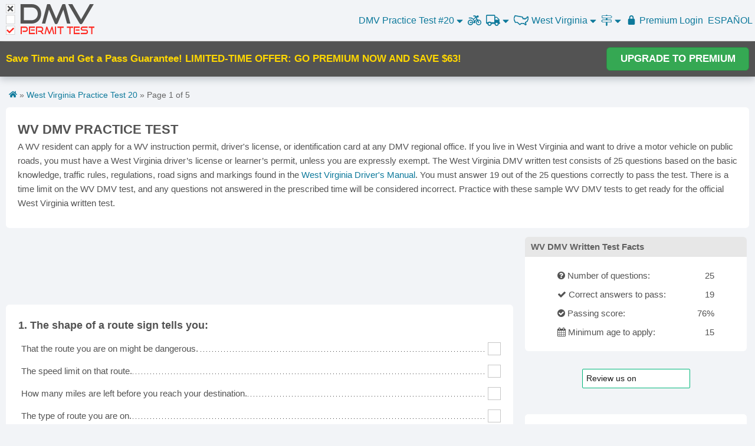

--- FILE ---
content_type: text/html; charset=UTF-8
request_url: https://dmv-permit-test.com/west-virginia/practice-test-20.html
body_size: 22923
content:
<!DOCTYPE html>
<html>
<head>
  <title>WV DMV Written Test (2026) - FREE West Virginia DMV Practice Test</title>
  <meta name="viewport" content="width=device-width, initial-scale=1.0, maximum-scale=1.0, user-scalable=no" />
  <meta charset="utf-8" />
  <meta http-equiv="Content-Type" content="text/html; charset=utf-8" />
  <meta name="google" content="notranslate">
  <meta name="description" content="Pass your West Virginia DMV test! Practice with real 2026 DMV test questions, 100% free. Take your WV permit practice test now!">
  <meta property="og:url" content="https://dmv-permit-test.com/west-virginia/practice-test-20.html" />
  <meta property="og:type" content="website" />
  <meta property="fb:app_id" content="232479323762992" />
  <meta property="og:title" content="WV DMV Written Test (2026) - FREE West Virginia DMV Practice Test" />
  <meta property="og:description" content="Pass your West Virginia DMV test! Practice with real 2026 DMV test questions, 100% free. Take your WV permit practice test now!" />
  <meta property="og:image" content="https://dmv-permit-test.com/images/practice-test/west-virginia.png" />
  <link rel="apple-touch-icon" sizes="180x180" href="/images/apple-touch-icon.png">
  <link rel="icon" type="image/png" sizes="32x32" href="/images/favicon-32x32.png">
  <link rel="icon" type="image/png" sizes="16x16" href="/images/favicon-16x16.png">
  <meta name="mobile-web-app-title" content="DMV Permit Test" />
  <meta name="mobile-web-app-capable" content="yes" />
  <meta name="mobile-web-app-status-bar-style" content="black-translucent">
  <link rel="next" href="https://dmv-permit-test.com/west-virginia/practice-test-20.html?page=2">  <link rel="icon" type="image/png" href="//s3.amazonaws.com/cdn.dmv-permit-test.com/images/favicon.ico" />
  <link rel="canonical" href="https://dmv-permit-test.com/west-virginia/practice-test-20.html" />
 
  <style>
    :root {--dark-bg: #393939;--light-bg: #fff;--azure: #1eaedb;--btn-co-hover: #fff;--btn-hover: #33819d;--btn-bg: #4d90fe;--title-bg: #e7e7e7;--green: #35a853;--green-bg: #d8f7d8;--green-hover: #2d8944;--red: #fe2c25;--red-bg: #f9d5d2;--dark-gray: #535353;--light-gray: #c6c6c6;--hr-gray: #dedede;--header-small: 60px;--header-big: 70px;--border-radius: 6px;}* {padding: 0;margin: 0;}html {font-size: 62.5%;height: 100%;min-height: 100%;scroll-behavior: smooth;}body {font-size: 1.5em;line-height: 1.6;min-height: 100%;font-weight: 400;font-family: "Raleway", "HelveticaNeue", "Helvetica Neue", Helvetica, Arial, sans-serif; color: var(--dark-gray);background-color: #fafafa;}@font-face {font-family: "Good times";src: url("/css/good-times.otf");}svg.logo text {font-family: GoodTimesRg-Regular, "Good Times";}svg.logo rect {fill: #fff;stroke: var(--light-gray);width: 21px;height: 21px;}svg.logo .d,svg.logo .e {fill: var(--red);}svg.logo .f {fill: var(--dark-gray);font-size: 65px;}svg.logo .e {font-size: 26px;}svg.logo .x {fill: var(--dark-gray);}svg.logomini rect {width: 29px;height: 29px;}.header svg.logo {display: none;}.header svg.logomini {display: inline-block;}.home svg.logo .f,.home svg.logo .e {fill: #fff;}.home picture {display: block;margin: 0 auto;width: 220px;height: 80px;}.dark svg.logo .f {fill: var(--light-gray);}body.dark {color: #fefefe;background-color: var(--dark-bg);}.dark .main,.dark .container {background: none;}.dark .question {border: 1px solid var(--dark-bg);}.dark .question .answer {background: var(--dark-bg);}.dark .question .dots {background: url(/images/dot-white.png) repeat-x center bottom;}.explain {padding: 10px;margin-left: 20px;background: cornflowerblue;color: aliceblue;}.colmask {position: relative;clear: both;float: left;width: 100%;overflow: hidden;}.colright {float: left;width: 200%;position: unset;left: 200px;}.mainwrap {width: 50%;position: relative;padding-bottom: 1em;float: none;right: 0;}.main {position: relative;margin: 0;right: 0;}.side {float: left;width: 215px;position: relative;right: 200px;display: none;}.hide {display: none !important;}.container {position: relative;width: 100%;max-width: 1300px;margin: 0 auto;padding: 10px;background: #fff;box-sizing: border-box;}.container:after,.row:after,.u-cf {content: "";display: table;clear: both;}.acont {min-height: 90px;margin-bottom: 15px;margin-left: auto;margin-right: auto;text-align: center;}.acont.big {min-height: 250px;max-height: 300px;}.acont.faq-bottom,.acont.bottom {margin-top: 10px;}.right {float: right;}.center {text-align: center;}.header {font-size: 16px;height: var(--header-small);/* background: var(--light-bg); */box-sizing: border-box;position: relative;z-index: 320;border-bottom: 1px solid var(--hr-gray);display: flex;justify-content: space-between;/*grid-template-columns: 1fr 1fr 1fr;justify-content: center;*/background-color: #f2f4f7;}.clear {clear: both;display: block;font-size: 1%;height: 0;margin: 0;overflow: hidden;padding: 0;width: 100%;}h1,h2,h3,h4 {font-size: 16px;font-weight: bold;}.h1 {clear: both;margin-bottom: 10px;text-align: center;}.library .h1 a {color: var(--dark-gray);}hr {margin: 10px 0;border-width: 0;border-top: 1px solid var(--hr-gray);}a {color: var(--azure);text-decoration: none;}a:hover {color: var(--btn-hover);text-decoration: underline;}a:hover svg {fill: var(--btn-hover);}.logo-cont a.selected{background: unset!important;}.header *:hover {text-decoration: none;}.question {margin-bottom: 10px;border: 1px solid #fff;page-break-inside: avoid;}.question .image {float: left;margin-right: 10px;min-height: 50px;padding-top: 10px;vertical-align: top;max-width: 80px;}.question table {border-spacing: 0;}.question .answers-wrap { min-height: 50px;overflow: hidden;}.question .answers {width: 100%;}.question .answer {background: #fff;}.question .dots {background: url(/images/dot-black.png) repeat-x center bottom;width: 100%;}.correct,.correct .answer {background: var(--green-bg);}.correct .fa-check {color: var(--green);}.wrong .fa-close {color: var(--red);}.wrong,.wrong .answer {background: var(--red-bg);}.question .checkbox {background: #fff none repeat scroll 0 0;color: #333;border: 1px solid var(--light-gray);cursor: pointer;display: inline-block;float: right;font-size: 20px;font-weight: 600;height: 20px;line-height: 20px;overflow: hidden;text-align: center;vertical-align: middle;width: 20px;-webkit-touch-callout: none;-webkit-user-select: none;-khtml-user-select: none;-moz-user-select: none;-ms-user-select: none;user-select: none;}.question .checkbox:hover {border-color: var(--dark-gray);}.disabled.checkbox {cursor: default;}.question .chk>input {position: absolute;}.question table {border: 0;margin: 0;padding: 0;width: 100%;border-collapse: separate;border-spacing: 0 4px;}.question td {border: 0;margin: 0;vertical-align: inherit;}.question .number {display: inline-block;float: left;margin-right: 5px;}.question.missing {border: 1px solid #ff935e!important;}.question .error {color: var(--red);}.question td.tdans {padding-left: 10px;padding-top: 5px;padding-bottom: 5px;vertical-align: middle;cursor: pointer;}.question td.chk {width: 24px;position: relative;padding-right: 5px;}.faq h2,.faq h3 {font-weight: bold;margin-bottom: -20px;}/*.link-faq{width:40px!important;}*/.text-header {padding-bottom: 10px;}.links ul {list-style: none;display: inline;}.links li {display: inline-block;width: 70px;text-align: center;vertical-align: middle;}.test-links {float: left;}.test-links li {line-height: 60px;float: left;padding-right: 10px;}.dark .links-hidden {background: var(--dark-bg);}/*.menu .links > a, .menu .links > span, .menu .links > u{width: auto;padding: 0 8px;height: 70px;vertical-align: middle;line-height: 70px;display: inline-block;text-align: center;border-right: 1px solid #dedede;}.menu .links a:last-child{border-right: none;}*/.more span {line-height: 70px;height: 70px;display: inline-block;padding-right: 5px;vertical-align: middle;}.menu .links .select-state {width: 60px;line-height: 70px;vertical-align: middle;text-align: right;padding-right: 5px;background-image: url(/images/usa-map-blue.png);background-repeat: no-repeat;/*background-position: 32%;background-size: 40%;*/background-position-x: 22%;background-size: 56%;background-position-y: 54%;}.usa-map {width: 35px;}.menu .more {display: inline-block;position: relative;}.more span {cursor: pointer;color: var(--azure);}.menu .more>span:hover {text-decoration: underline;}.menu .more .links-hidden>a,.menu .more>u {display: inline-block;line-height: 35px;width: 100%;padding: 5px 0;}.menu h1 {padding: 5px 0;text-align: right;}.sticky {padding: 0;/* height: 600px; */width: 300px;text-align: center;}.box {margin-bottom: 10px;}.box-title {background-color: var(--green);color: white;padding: 5px 10px;font-size: 15px;}.box-content {line-height: 30px;padding: 0 5px;}.btn.premium {background: var(--btn-bg);color: white;border-radius: var(--border-radius);font-size: 17px;}.btn.premium:hover {background: #4581e3;}@font-face {font-family: "FontAwesome";src: url("//maxcdn.bootstrapcdn.com/font-awesome/4.5.0/fonts/fontawesome-webfont.eot?v=4.5.0");src: url("//maxcdn.bootstrapcdn.com/font-awesome/4.5.0/fonts/fontawesome-webfont.eot?#iefix&v=4.5.0") format("embedded-opentype"),url("//maxcdn.bootstrapcdn.com/font-awesome/4.5.0/fonts/fontawesome-webfont.woff2?v=4.5.0") format("woff2"),url("//maxcdn.bootstrapcdn.com/font-awesome/4.5.0/fonts/fontawesome-webfont.woff?v=4.5.0") format("woff"),url("//maxcdn.bootstrapcdn.com/font-awesome/4.5.0/fonts/fontawesome-webfont.ttf?v=4.5.0") format("truetype"),url("//maxcdn.bootstrapcdn.com/font-awesome/4.5.0/fonts/fontawesome-webfont.svg?v=4.5.0#fontawesomeregular") format("svg");font-weight: normal;font-style: normal;}.fa {display: inline-block;font: normal normal normal 14px/1 FontAwesome;font-size: inherit;text-rendering: auto;-webkit-font-smoothing: antialiased;-moz-osx-font-smoothing: grayscale;}.fa-twitter:before {content: "\f099";}.fa-print:before {content: "\f02f";}.fa-calendar-times-o:before{content: "\f273";}.fa-barcode:before {content: "\f02a";}.fa-bus:before {content: "\f207";}.fa-calendar-alt:before {content: "\f073";}.fa-trash:before {content: "\f1f8";}.fa-road:before {content: "\f018";}.fa-cog:before {content: "\f013";}.fa-book:before {content: "\f02d";}.fa-toggle-off:before {content: "\f204";}.fa-toggle-on:before {content: "\f205";}.fa-bars:before {content: "\f0c9";}.fa-angle-double-down:before {content: "\f103";}.fa-file:before {content: "\f15b";}.fa-motorcycle:before {content: "\f21c";}.fa-user:before {content: "\f007";}.fa-flag:before {content: "\f024";}.fa-sign-out:before {content: "\f057";}.fa-key:before {content: "\f084";}.fa-lightbulb:before {content: "\f0eb";}.fa-car:before {content: "\f1b9";}.fa-star-half:before {content: "\f089";}.fa-star-half-o:before {content: "\f123";}.fa-tablet:before {content: "\f10a";}.fa-smile-o:before {content: "\f118";}.fa-star:before {content: "\f005";}.fa-star-o:before {content: "\f006";}.fa-language:before {content: "\f1ab";}.fa-map-signs:before {content: "\f277";}.fa-map-o:before {content: "\f278";}.fa-rotate-right:before,.fa-repeat:before {content: "\f01e";}.fa-refresh:before {content: "\f021";}.fa-question-circle:before {content: "\f059";}.fa-pie-chart:before {content: "\f200";}.fa-map-signs:before {content: "\f277";}.fa-google-plus:before {content: "\f0d5";}.fa-minus-square:before {content: "\f146";}.fa-plus-square:before {content: "\f0fe";}.fa-frown-o:before {content: "\f119";}.fa-facebook-f:before,.fa-facebook:before {content: "\f09a";}.fa-arrow-left:before {content: "\f060";}.fa-arrow-right:before {content: "\f061";}.fa-automobile:before,.fa-car:before {content: "\f1b9";}.fa-book:before {content: "\f02d";}.fa-spinner::before {content: "\f110";}.fa-check:before {content: "\f00c";}.fa-caret-up:before {content: "\f0d8";}.fa-circle:before {content: "\f111";}.fa-caret-down:before {content: "\f0d7";}.fa-check-circle:before {content: "\f058";}.fa-check-square-o:before {content: "\f046";}.fa-close:before,.fa-times:before {content: "\f00d";}.fa-dashboard:before,.fa-tachometer:before {content: "\f0e4";}.fa-envelope:before {content: "\f0e0";}.fa-question:before {content: "\f128";}h2 {font-size: 15px;font-weight: normal;}h3 {font-size: 15px;line-height: 1.3;}.shareButtons {padding: 20px 0;display: flex;align-items: center;gap: 5px;text-align: center;justify-content: center;}.shareButtons a {display: flex;}.shareButtons span {color: white;display: inline-block;font-size: 22px;padding: 3px;width: 30px;height: 30px;line-height: 30px;cursor: pointer;}.shareButtons .google_share {background: none repeat scroll 0 0 #dd4b39;}.shareButtons .facebook_share,.btn.facebook_share {background: none repeat scroll 0 0 #405e9b;}.shareButtons .email_share {background-color: orange;}.shareButtons .twitter_share,.btn.twitter_share {background: none repeat scroll 0 0 #000;}.rating {line-height: 18px;padding: 15px 0;}.rating .starrr i {font-size: 25px;padding: 0 1px;cursor: pointer;color: #ffd119;}.rating .starrrOver i,.rating .readOnly i,.rating .voted i {color: var(--btn-bg);}.rating .readOnly i {cursor: default;font-size: 18px;color: #ffd119;}/*.menu-click{width: 30px!important;padding: 0 10px;}*/.menu-click {/* position: relative; */}.menu i {font-size: 23px;}.menu .fa-caret-down,.menu .fa-caret-up {font-size: 13px;}.top-state-links,.top-cdl-links {display: none;position: absolute;border: 1px solid var(--hr-gray);width: 100%;max-width: 700px;z-index: 99;background: #fff;overflow: hidden;text-align: center;font-size: 14px;padding: 10px;right: 0;top: 60px;box-sizing: border-box;}.dark .menu .top-state-links,.dark .top-cdl-links {background: var(--dark-bg);}.top-state-links ul {columns: 2;-webkit-columns: 2;-moz-columns: 2;}.cdl-links ul {columns: 3;-webkit-columns: 3;-moz-columns: 3;font-size: 18px;}.links-small,.road-signs-links {/* max-width: 300px; */font-size: 16px;}.links-small ul,.road-signs-links ul {columns: 1;-webkit-columns: 1;-moz-columns: 1;}.top-state-links li {display: block;line-height: 30px;}.btn {background-color: var(--btn-bg);color: white;cursor: pointer;padding: 10px 0;text-align: center;display: inline-block;line-height: 28px;max-width: 160px;width: 100%;border-radius: var(--border-radius);}.b-p .btn {background-color: var(--green);border: 1px solid var(--green-hover);}.b-p .btn:hover {background-color: var(--green-hover);}.menu .btn {border-radius: 0px;}.btn:hover {background: #3a7eec none repeat scroll 0 0;}.btn.green {background: var(--green);}.btn.green:hover {background: var(--green-hover);}.pager {padding: 15px 0;}.pager .p {/*width: 33.333333%;float: left;*/width: 45%;margin: 0 auto;text-align: center;}.pager .center {line-height: 42px;}.pager .right {text-align: right;}.clear {clear: both;display: block;font-size: 1%;height: 0;margin: 0;overflow: hidden;padding: 0;width: 100%;}#testHeader {display: none;}#test-info-xs{margin-bottom: 10px;}#chart {min-width: 310px;height: 210px;width: 600px;margin: 0 auto;overflow: hidden;}.highcharts-title tspan:nth-child(2) {font-size: 50px;}.grademe h1 {font-size: 40px;}.grademe h2 {font-size: 26px;line-height: 44px;}.results .btn-cont {max-width: 100%;margin: 10px auto 0;}.big-text {font-size: 16px;}.test-type {width: 35px !important;border-right: 1px solid var(--hr-gray);line-height: 70px;}.show-xs {display: inline-block;}.right.links {text-align: right;box-sizing: border-box;}.banner>span {flex: 1;}#primisCont {min-height: 220px;}.logo-cont {display: flex;align-items: center;}.logo-cont a {display: block;box-sizing: border-box;margin: 10px;/* height: 40px;width: 40px;background-image: url(/images/svg/dmv-logo-mini.svg);background-repeat: no-repeat;background-size: 40px;*/}.menu {flex: 1;}.menu>div {float: right;}.user-state-p {font-size: 16px;}.icon-menu {min-width: 25px;/* vertical-align: middle; */display: inline-block;padding-right: 5px;text-align: center;height: 32px;line-height: 32px;}svg {fill: var(--azure);}.icon-menu svg {height: 20px;width: 25px;vertical-align: middle;}li u {text-decoration: none;font-weight: bold;color: #33819d;}.icon-menu.sel svg,.icon-menu svg:hover {fill: #33819d;}.menu a:hover {color: #33819d;}.menu a:hover svg {fill: #33819d;}.icon-menu.sel,.icon-menu:hover {/* background: #d8ebf7c9;border-radius: var(--border-radius); */}#icon-mobile {/* background: none; */height: 36px;}#icon-mobile svg {fill: #0fa2d0;}.selected .sel,.selected .icon-menu:hover {background: none;}.selected #icon-mobile svg {fill: #fff;}.menu {-webkit-touch-callout: none;/* iOS Safari */-webkit-user-select: none;/* Safari */-khtml-user-select: none;/* Konqueror HTML */-moz-user-select: none;/* Old versions of Firefox */-ms-user-select: none;/* Internet Explorer/Edge */user-select: none;}.menu ul {list-style-type: none;font-size: 18px;color: #0fa2d0;}.menu .list>li {float: left;line-height: 60px;padding: 0 3px;text-align: center;/* border-left: 1px solid #ddd;margin: 5px 0; */margin-left: 2px;}.menu li:first-child {border: none;}.menu a {cursor: pointer;}.menu a:hover {text-decoration: none;}.menu .bike {vertical-align: middle;font-size: 20px;}#footer a,#footer {color: #666;}#footer {text-align: center;padding: 15px;border-top: 1px solid var(--hr-gray);}#footer a {flex: auto;max-width: 120px;}#footer div {display: flex;justify-content: center;}.get-premium h1 {border-bottom: 1px solid #ddd;padding: 10px;margin-bottom: 20px;}.get-premium button {background: var(--green);color: var(--btn-co-hover);border-radius: var(--border-radius);cursor: pointer;}.get-premium a{color: #fff;text-decoration: none;}.get-premium button:hover {background: var(--green-hover);}.get-premium svg {width: 23px;vertical-align: sub;fill: #fff;margin-right: 6px;}.get-premium svg:hover, .get-premium a:hover svg{fill: #fff;}.get-premium svg {width: 23px;vertical-align: sub;fill: #fff;margin-right: 6px;}.get-premium h2 {font-size: 24px;padding: 10px;margin-top: 30px;margin-bottom: 10px;margin-bottom: 10px;}.get-premium {margin: 30px 0;}.imenu{/* padding: 5px!important; */}.tip-sign{border-bottom: 1px dotted #000;color: unset;cursor: help; /* Changes the cursor to a question mark*/text-decoration: none!important;}#gonextpage {color: #fff;cursor: pointer;margin: 0;}#progress_review{position: sticky;top: 60px;background: #f2f4f7;display: block;padding: 30px;text-align: center;z-index: 50;border-bottom: 1px solid #ddd;}.premium #progress_review{top: 0;}.premium #aside{top: 10px;}@media (max-width: 960px) {.top_test {display: none;}}@media (max-width: 770px) {.acont {margin: 25px auto;min-height: 250px;}.question .checkbox {width: 26px;height: 26px;line-height: 26px;font-size: 26px;margin-bottom: 10px;margin-top: 10px;}.question td {vertical-align: bottom;}}@media (max-width: 1024px) {.d_top_test {font-size: 16px;font-weight: normal;}}@media (min-width: 1025px) {.d_top_test {font-size: 17px;font-weight: bold;}.top_test {display: inline-block;}}@media (max-width: 429px) {#progress_review{/* top: 0; */padding: 10px;}.selected .icon-menu.sel,.selected .icon-menu:hover {background: none;}.cdl-links,.road-signs-links,.practice-links,.motorcycle-links {top: 112px;}nav .list .selected svg,nav .selected .fa-caret-down,nav .selected .fa-caret-up {fill: #fff;color: #fff;}.selected .sel {background: none;}.menu .links-hidden {width: 100vw;box-sizing: border-box;}.more .show-xs {line-height: 60px;height: 60px;display: inline-block;}.hidden-xs {display: none !important;}.menu .links {height: 60px;min-width: 270px;}.menu .links a {/*width: 30px;padding: 0 4px;*/padding: 0 0 0 4px;}.menu .links .select-state {background-position: 25%;width: 40px;height: 60px;line-height: 60px;vertical-align: middle;}.adsbygoogle.top.big,.adsbygoogle.bottom {height: 250px;text-align: center;margin: auto;min-width: 300px;}}@media (min-width: 440px) {.menu .list>li {padding: 0 6px;}.menu .links-hidden {right: -58px;}.menu .fa-caret-down,.menu .fa-caret-up {font-size: 18px;}.menu .list li:first-child {position: relative;}.show-xs {/* display: none !important; */}#test-name .show-xs {/*display: none; */}#test-name .hide-xs {display: inline-block;}.adsbygoogle.bottom {height: 90px;}.logo-cont a {/* background-size: 115px;background-image: url(/images/svg/dmv-logo.svg);*//* width: 115px; */height: 40px;}.dark .logo-cont a {/* background-image: url(/images/svg/dmv-logo.svg); */}.top-state-links ul {columns: 3;-webkit-columns: 3;-moz-columns: 3;}.cdl-links ul {columns: 3;-webkit-columns: 3;-moz-columns: 3;}.links-small,.road-signs-links {max-width: 300px;font-size: 16px;}.links-small ul,.road-signs-links ul {columns: 1;-webkit-columns: 1;-moz-columns: 1;line-height: 30px;}/*.link-faq{ width:50px!important;}*/.container {padding: 10px;}h1 {font-size: 20px;font-weight: 300;}}@media (min-width: 840px) {.logo-cont a {/* background-size: 150px;background-image: url(/images/svg/dmv-logo.svg);*/width: 150px;height: 55px;}.header svg.logo {display: inline-block;}.header svg.logomini {display: none;}.menu .list>li,.test-links li {line-height: 70px;}.colright {position: relative;}.side {display: inline-block;}.mainwrap {right: 200px;float: right;}.main {margin: 0 0 0 225px;right: 100%;}.ab2 .main {margin: 0 225px 0 0;}}@media (min-width: 750px) {.show-header {display: none;}#testHeader {display: block;}h1 {font-size: 30px;}.h1 {text-align: right;clear: none;}.big-text {font-size: 28px;}.big-text .med-text {font-size: 20px;}/*.menu .links .select-lang{width: 95px; }*/.hidden-xs {display: inline-block;}.question td {/* padding: 0 0 3px; */}}@media (min-width: 900px) {h1 {font-size: 36px;}.ab2 .main {margin: 0 315px 0 0;}.side,.sticky {width: 300px;}}@media (min-width: 1100px) {h1 {font-size: 36px;}.ab2 .main {margin: 0 310px 0 0;}.side,.sticky {width: 300px;}}.bg {background-color: rgba(0, 0, 0, 0.5);display: block;height: 100vh;position: fixed;top: 0;width: 100vw;z-index: 1100;}.popup {background: white none repeat scroll 0 0;height: 100px;margin: 0 auto;padding: 30px;position: relative;text-align: center;top: 25%;width: 440px;}.side {float: right;}.menu li.selected {background: var(--azure);}.menu li.selected>a,.menu li.selected svg {color: #fff;fill: #fff;}@media (max-width: 420px) {.acont {margin-left: -5px;margin-right: -5px;}}/* @media (max-width: 500px) { */@media (max-width: 880px) {.side {float: none;width: 98vw;display: block;right: unset;}.acont.bottom {max-height: 450px;}#road-signs h1 {font-size: 24px;}#primisCont {margin-top: 20px;}.menu .selected img {filter: brightness(100);}}.qtitle {font-weight: bold;margin-top: 15px;}.paging { /* margin-bottom: 30px; */padding: 0;}.paging span {padding: 10px 0;display: inline-block;}.paging i {float: right;width: 20px;background: #3a7eec;border-top-right-radius: 6px;border-bottom-right-radius: 6px;padding: 16px 4px;}#prevpage i {float: left;border-top-right-radius: 0;border-bottom-right-radius: 0;border-top-left-radius: 6px;border-bottom-left-radius: 6px;}.paging.green i {background: var(--green-hover);}span.icon-nav svg {vertical-align: middle;height: 25px;width: 25px;fill: #fff;margin-right: 5px;}.mobile-menu span.icon-nav svg {fill: var(--azure) !important;}.mobile-menu .green span.icon-nav svg {fill: var(--btn-co-hover) !important;}.cdl-links u,.top-cdl-links u {text-decoration: none;font-weight: bold;color: #33819d;}#nav-icon {width: 35px;height: 40px;justify-self: end;padding: 10px 10px 10px 0;transform: rotate(0deg);transition: 0.5s ease-in-out;cursor: pointer;z-index: 200;}#nav-icon.open {background-color: var(--azure);}#nav-icon span {display: block;position: absolute;left: 0;right: 0;margin: 10px auto;height: 3px;width: 24px;background: var(--azure);border-radius: var(--border-radius);opacity: 1;transform: rotate(0deg);transition: 0.25s ease-in-out;}#nav-icon.open span,#vin #nav-icon span {background: var(--btn-co-hover);}#nav-icon span:first-child {top: 10px;}#nav-icon span:nth-child(2) {top: 18px;}#nav-icon span:nth-child(3) {top: 26px;}#nav-icon.open span:first-child {top: 18px;transform: rotate(135deg);}#nav-icon.open span:nth-child(2) {opacity: 0;right: -36px;}#nav-icon.open span:nth-child(3) {top: 18px;transform: rotate(-135deg);}#menu-links {width: 300px;min-width: unset;max-width: unset;}#menu-links>a {text-align: left;}.links-hidden>* {width: 100%;padding: 3px 15px;text-align: center;box-sizing: border-box;text-decoration: none !important;}.links-hidden u {font-weight: bold;color: var(--btn-hover);}.menu-container > * {/*line-height: var(--header-small);*/cursor: pointer;color: var(--azure);padding: 4px;/* padding: 0 8px; */}/*.menu-container > *:hover,.menu-container > *:hover a svg,.menu-container > div:hover>span svg,.menu-container > div:hover>svg*/.menu-container > div:hover,.menu-container > div:hover > svg,.menu-container > div:hover > span > span > svg,.menu-container > div:hover > span > svg,.menu-container a:hover svg {color: var(--btn-hover);fill: var(--btn-hover);}.menu-container>*.open,.menu-container > div.open:hover,.menu-container>*.open:hover svg {background-color: var(--azure);color: var(--btn-co-hover);fill: var(--btn-co-hover);}.links-hidden>*:hover {background: var(--azure);color: var(--btn-co-hover);fill: var(--btn-co-hover);}.links-hidden>*:hover svg {fill: var(--btn-co-hover);}.links-hidden.open {max-height: fit-content;}.links-hidden {position: absolute;z-index: 190;top: var(--header-small);max-height: 0;overflow: hidden;transition: 0.3s linear;box-shadow: 0px 10px 10px 0px #00000064;display: flex;flex-direction: column;justify-content: space-evenly;min-width: 100vw;background-color: var(--light-bg);right: 0;/*left: 50%;transform: translateX(-50%);right: 0;*/align-items: center;}#test-links,#states-links {text-align: center;}/* Media Query for low resolutionTablets, Ipads */@media (min-width: 481px) and (max-width: 767px) {}/* Media Query for Tablets Ipads portrait mode */@media (min-width: 770px) and (max-width: 1024px) {}/* Media Query for Laptops and Desktops */@media (max-width: 1025px) {.menu-container .menu-text {display: none;}}/* Media Query for Large screens */@media (min-width: 1281px) {}@media (max-width: 839px) {.hide-xs {display: none !important;}}@media (min-width: 840px) {.header {height: var(--header-big);}.show-xs {display: none !important;}#nav-icon {display: none;}.links-hidden {left: unset;transform: unset;min-width: 300px;top: var(--header-big);}.menu-container>* {/*line-height: var(--header-big);*/text-align: center;}}.green {background-color: var(--green);color: var(--btn-co-hover);}.green svg {fill: var(--btn-co-hover);}.menu-container {display: flex;gap: 10px;align-items: center;margin-left: auto;}#states-links {flex-wrap: wrap;flex-direction: row;max-width: 500px;}#states-links>* {flex: 1 0 31%;}.menu-container .open {border-radius: var(--border-radius);/* padding: 5px;*/}.menu-container .open svg,.menu-container .open svg:hover {fill: var(--btn-co-hover);}.menu-container svg {height: 19px;vertical-align: sub;}.menu-container {user-select: none;justify-self: center;}.icon-caret svg {width: 11px;height: 17px;}.icon-caret.up {display: none;}.open .icon-caret.down {display: none;}.open .icon-caret.up {display: inline-block;}#homepage #nav-icon {position: absolute;z-index: 113;top: -5px;right: -5px;}#homepage #nav-icon span {background-color: #fff;}#homepage #nav-icon.open span {background-color: #666;}#homepage #nav-icon.open {background-color: unset;}#cdl-links {flex-wrap: wrap;flex-direction: row;max-width: 500px;}#cdl-links>* {width: 100%;word-wrap: break-word;word-break: break-all;overflow: hidden;text-overflow: ellipsis;white-space: nowrap;text-align: center;}#cdl-links .cdl-state-links {width: 33%;}.header a.selected,.mobile-menu li.selected,.mobile-menu li.selected a {background: var(--azure);color: #fff;pointer-events: none;}.header a.selected svg,.mobile-menu li.selected a svg {fill: #fff !important;}.menu-container .hide-xs .selected {border-radius: 8px;padding: 5px;}#homepage #footer,#vin #footer {position: unset;}.hpover.btn {color: #000 !important;}.hpover {background: #FFF !important;color: #4d90fe !important;}.hpover a {color: #4d90fe !important;}.mobile-menu li {padding: 10px;cursor: pointer;}/* Media Query for Mobile Devices */@media (max-width: 480px) {.menu-container>* {padding: 0;}.menu-container { gap: 10px; }.menu-container a {/* Npadding: 5px; */}.menu-container .open {/* padding: 2px; */}}.black-friday-tag {	position: absolute;	top: 14px;	background-color: #000;	color: #fff;	padding: 2px 8px;	font-weight: bold;	text-transform: uppercase;	border-radius: 5px;	box-shadow: 0 2px 4px rgba(0, 0, 0, 0.2);	z-index: 10;	transform: rotate(-6deg);	left: -7px;	font-size: 10px;	width: 370px;}.black-friday-tag.tag2 {	transform: rotate(4deg);	/* background: gold;	color: #000; */	z-index: 3;}.black-friday-tag i {	margin: 10px;	color: gold;	text-transform: capitalize;	letter-spacing: 2px;	font-family: 'Brush Script MT', cursive;	font-size: 13px;}  </style>
  <link rel="stylesheet" href="/css/new.css?v=544">
  <script>var user_from_adwords = false;</script>
  <script src="https://js.stripe.com/v3/" async></script>
  <script async src="https://www.googletagmanager.com/gtag/js?id=UA-74644974-1"></script>
  <script>
    window.dataLayer = window.dataLayer || [];
    function gtag() { dataLayer.push(arguments); }
    gtag('consent','default',{
    'ad_storage':'denied',
    'ad_personalization':'denied',
    'ad_user_data':'denied',
    'analytics_storage':'denied',
    'functionality_storage':'denied',
    'personalization_storage':'denied',
    'security_storage':'denied',
    'region':['AT','BE','BG','HR','CY','CZ','DK','EE','FI','FR','DE','GR','HU','IS','IE','IT','LV','LI','LT','LU','MT','NL','NO','PL','PT','RO','SK','SI','ES','SE','CH','GB'],
    'wait_for_update': 2000
    });
    gtag('consent','default',{
    'ad_storage':'granted',
    'ad_personalization':'granted',
    'ad_user_data':'granted',
    'analytics_storage':'granted',
    'functionality_storage':'granted',
    'personalization_storage':'granted',
    'security_storage':'granted',
    'wait_for_update': 2000
    });
    gtag('js', new Date());
    gtag('config', 'G-64C0LE4F4M');
    gtag('config', 'AW-937484062');
    gtag('config', 'UA-74644974-1',{'anonymize_ip': true});
    window.addEventListener('adconsentReady', function() {
      adconsent('getConsent', null, function(consent, success) {
        if (success) {
          if (consent.fullConsent) {
            gtag('consent', 'update', {'analytics_storage': 'granted','ad_storage':'granted','ad_personalization':'granted','ad_user_data':'granted','functionality_storage':'granted','personalization_storage':'granted','security_storage':'granted'});
          }
        }
      });
    });
  </script>
  <script data-cfasync="false" type="text/javascript">
    
    window.snigelPubConf = {
      "adengine": {
       "activeAdUnits": ["sidebar_right","in-content_top","in-content_bottom"]
      }
     }  </script>
  <script data-cfasync="false" async src="https://cdn.snigelweb.com/adengine/dmv_permit_test.com/loader.js" type="text/javascript"></script>
    <script type="text/javascript" src="//widget.trustpilot.com/bootstrap/v5/tp.widget.bootstrap.min.js" async></script>
  <meta name="trustpilot-one-time-domain-verification-id" content="6f735b57-ff5d-4933-a490-15c8a0509e32"/>
</head>
<body class="ab2 "
  id="test">
  <div class="wrapper">
  <div class="main">
    <div class="container" style="padding:0;">
      <div class="header">
        <div class="logo-cont">
          <a href="/">
            <svg class="logobig logo" xmlns="http://www.w3.org/2000/svg" viewBox="0 0 216 75"><rect x="0.5" y="0.5" /><rect x="0.5" y="27.3"/><rect x="0.5" y="53.5"/><text class="f" transform="translate(32 48)"><tspan x="0" y="0">DMV</tspan></text><text class="e" transform="translate(34.5 74) scale(.87 1)"><tspan x="0" y="0">PERMIT TEST</tspan></text><path class="d" d="m8,71l-6-6c-.4-.4-.4-.9,0-1.3l1.3-1.3c.4-.4.9-.4,1.3,0l4,4,8.5-8.5c.4-.4.9-.4,1.3,0l1.3,1.3c.4.4.4.9,0,1.3l-10.4,10.4c-.4.4-.9.4-1.3,0h0Z"/><path class="x" d="m13.5,11l4-4c.5-.5.5-1.2,0-1.7l-1-1c-.5-.5-1.2-.5-1.7,0l-4,4-4-4c-.5-.5-1.2-.5-1.7,0l-1 1c-.5.5-.5,1.2,0,1.7l4,4-4,4c-.5.5-.5,1.2,0,1.7l1 1c.5.5,1.2.5,1.7,0l4-4,4,4c.5.5,1.2.5,1.7,0l1 -1c.5-.5.5-1.2,0-1.7l-4-4Z"/></svg><svg class="logomini logo" xmlns="http://www.w3.org/2000/svg" viewBox="0 0 30 30"><rect x=".5" y=".5" width="29" height="29"/><path class="d" d="m10.8,24.5L2.4,16.1c-.5-.5-.5-1.3,0-1.8l1.8-1.8c.5-.5,1.3-.5,1.8,0l5.7,5.7,12.2-12.2c.5-.5,1.3-.5,1.8,0l1.8,1.8c.5.5.5,1.3,0,1.8l-15,15c-.5.5-1.3.5-1.8,0h0Z"/></svg>          </a>
        </div>
        <div class="menu-container"><div id="test-name" class="show-links-hidden hmenu" data-show="test-links"><span class="show-xs">TEST #20 <span class="icon-caret down"><svg xmlns="http://www.w3.org/2000/svg" viewBox="0 0 320 512"><path d="M31.3 192h257.3c17.8 0 26.7 21.5 14.1 34.1L174.1 354.8c-7.8 7.8-20.5 7.8-28.3 0L17.2 226.1C4.6 213.5 13.5 192 31.3 192z"/></svg></span><span class="icon-caret up"><svg xmlns="http://www.w3.org/2000/svg" viewBox="0 0 320 512"><path d="M288.662 352H31.338c-17.818 0-26.741-21.543-14.142-34.142l128.662-128.662c7.81-7.81 20.474-7.81 28.284 0l128.662 128.662c12.6 12.599 3.676 34.142-14.142 34.142z"/></svg></span></span><span class="hide-xs">DMV Practice Test #20 <span class="icon-caret down"><svg xmlns="http://www.w3.org/2000/svg" viewBox="0 0 320 512"><path d="M31.3 192h257.3c17.8 0 26.7 21.5 14.1 34.1L174.1 354.8c-7.8 7.8-20.5 7.8-28.3 0L17.2 226.1C4.6 213.5 13.5 192 31.3 192z"/></svg></span><span class="icon-caret up"><svg xmlns="http://www.w3.org/2000/svg" viewBox="0 0 320 512"><path d="M288.662 352H31.338c-17.818 0-26.741-21.543-14.142-34.142l128.662-128.662c7.81-7.81 20.474-7.81 28.284 0l128.662 128.662c12.6 12.599 3.676 34.142-14.142 34.142z"/></svg></span></span></div><div class="hide-xs"><a href="https://dmv-permit-test.com/west-virginia/motorcycle-test-1.html"><svg viewBox="0 0 640 512" xmlns="http://www.w3.org/2000/svg"><path d="M 288.69 210.244 L 368.929 142.741 L 402.043 198.356 L 323.079 270.953 L 288.69 210.244 Z M 167.695 332.23 C 167.695 332.916 287.417 333.936 287.417 333.503 L 285.719 370.012 L 166.421 370.014 L 167.695 332.23 Z M 280 32 C 266.7 32 256 42.7 256 56 C 256 69.3 266.7 80 280 80 L 337.7 80 L 354.1 110.3 L 259.821 189.877 L 220.04 149.672 C 205.917 141.917 182.4 128 165.4 128 L 64 128 C 46.3 128 48.557 157.159 54.076 162.972 C 64.802 174.269 133.411 170.88 123.33 170.349 C 211.73 170.349 288.424 237.278 288.424 325.678 C 288.424 336.678 286.9 373.7 284.8 384 L 355.2 384 C 353.1 373.7 352 363 352 352 C 352 299.8 377 253.4 415.7 224.2 L 431.1 252.8 C 402.4 276.3 384 312 384 352 C 384 422.7 441.3 480 512 480 C 582.7 480 640 422.7 640 352 C 640 281.3 582.7 224 512 224 C 498.5 224 485.5 226.1 473.3 230 L 418.2 128 L 480 128 C 497.7 128 512 113.7 512 96 L 512 64 C 512 46.3 497.7 32 480 32 L 459.6 32 C 452.1 32 444.9 34.6 439.1 39.4 L 391.7 78.9 L 377.7 52.9 C 370.7 40 357.2 31.9 342.5 31.9 L 280 31.9 L 280 32 Z M 453.785 288.699 L 490.9 363.4 C 497.2 375.1 511.8 379.4 523.4 373.1 C 535 366.8 539.4 352.2 533.1 340.6 L 494.711 271.843 C 546.232 248.918 601.016 302.715 601.897 347.33 C 602.778 391.945 580.17 441.026 512.425 440.624 C 444.68 440.222 423.3 386.241 423.801 352.001 C 424.044 335.405 424.308 310.784 453.785 288.699 Z M 210.225 377.699 C 204.582 410.782 165.242 432.362 130.123 433.831 C 94.866 435.306 39.922 408.708 42.773 352.425 C 45.624 296.142 86.613 271.435 129.698 267.622 C 170.431 264.017 194.247 283.558 207.253 315.264 L 251.153 316.962 C 239.953 257.762 190.5 224 128 224 C 57.3 224 0 281.3 0 352 C 0 422.7 57.3 480 128 480 C 190.5 480 241.226 438.172 252.526 378.972 L 210.225 377.699 Z M 128 384 C 145.7 384 160 369.7 160 352 C 160 334.3 145.7 320 128 320 C 110.3 320 96 334.3 96 352 C 96 369.7 110.3 384 128 384 Z"></path></svg></a></div><div class="imenu show-links-hidden hide-xs" data-show="cdl-links"><svg data-name="svgcdl" viewBox="0 0 640 512" xmlns="http://www.w3.org/2000/svg"><path d="M 48 0 C 21.5 0 0 21.5 0 48 L 0 368 C 0 394.5 21.5 416 48 416 L 64 416 C 64 469 107 512 160 512 C 213 512 256 469 256 416 L 384 416 C 384 469 427 512 480 512 C 533 512 576 469 576 416 L 608 416 C 625.7 416 640 401.7 640 384 C 640 366.3 625.7 352 608 352 L 608 288 L 608 256 L 608 237.3 C 608 220.3 601.3 204 589.3 192 L 512 114.7 C 500 102.7 483.7 96 466.7 96 L 416 96 L 416 48 C 416 21.5 394.5 0 368 0 L 48 0 Z M 417.275 132.882 L 481.134 133.678 L 570.746 230.103 L 416.849 227.98 L 417.275 132.882 Z M 208 416 C 208 442.5 186.5 464 160 464 C 133.5 464 112 442.5 112 416 C 112 389.5 133.5 368 160 368 C 186.5 368 208 389.5 208 416 Z M 480 464 C 453.5 464 432 442.5 432 416 C 432 389.5 453.5 368 480 368 C 506.5 368 528 389.5 528 416 C 528 442.5 506.5 464 480 464 Z M 41.554 45.425 L 371.49 46.698 L 370.217 344.78 L 238.166 344.78 C 222.263 325.9 200 316.162 162.233 315.911 C 119.942 315.63 97.509 330.48 90.05 344.78 L 38.158 344.78 L 41.554 45.425 Z" style=""></path><path d="M 30.143 50.096 C 30.143 50.096 27.941 29.633 45.851 29.718 C 48.731 29.732 356.828 29.257 357.891 29.294 C 379.852 30.054 380.994 43.664 380.816 55.191 C 380.784 57.28 379.981 313.924 380.392 320.106 C 381.754 340.574 364.683 342.607 364.683 342.607 C 364.683 342.607 61.559 346.003 50.096 344.305 C 50.096 344.305 30.142 339.211 28.444 325.625 C 26.746 312.039 30.143 50.521 30.143 50.096 Z" style="fill: none;"></path></svg> <span class="icon-caret down"><svg xmlns="http://www.w3.org/2000/svg" viewBox="0 0 320 512"><path d="M31.3 192h257.3c17.8 0 26.7 21.5 14.1 34.1L174.1 354.8c-7.8 7.8-20.5 7.8-28.3 0L17.2 226.1C4.6 213.5 13.5 192 31.3 192z"/></svg></span><span class="icon-caret up"><svg xmlns="http://www.w3.org/2000/svg" viewBox="0 0 320 512"><path d="M288.662 352H31.338c-17.818 0-26.741-21.543-14.142-34.142l128.662-128.662c7.81-7.81 20.474-7.81 28.284 0l128.662 128.662c12.6 12.599 3.676 34.142-14.142 34.142z"/></svg></span></div><div id="states" class="show-links-hidden" data-show="states-links" title="Select State"><span class="icon-menu"><svg viewBox="0 0 25 16" class="iconusa"  xmlns="http://www.w3.org/2000/svg"><path fill="none" stroke="var(--azure)" stroke-width="1.6px" d="M2.5934.1718 14.6332 2.3756C14.8286 2.4113 14.9843 2.5594 15.0299 2.7527L15.6042 5.1913C15.6911 5.56 16.1406 5.702 16.4235 5.45L17.0542 4.8882C17.2228 4.738 17.4711 4.7195 17.6602 4.843L18.0598 5.104C18.1394 5.156 18.2025 5.2295 18.2417 5.3161L18.4127 5.6929C18.5652 6.0292 19.0172 6.0898 19.2529 5.8055L20.4166 4.4022C20.5116 4.2877 20.6527 4.2214 20.8015 4.2214H22.0307C22.3068 4.2214 22.5307 3.9975 22.5307 3.7214V2.6711C22.5307 2.4493 22.6768 2.254 22.8897 2.1915L23.4806 2.0178C23.7348 1.943 24.0033 2.0797 24.0924 2.3293L24.8495 4.4487C24.892 4.5676 24.8879 4.6982 24.838 4.8143L22.7401 9.6961C22.6954 9.8003 22.6165 9.8862 22.5164 9.9397L19.9768 11.2969C19.7531 11.4165 19.6544 11.6845 19.7471 11.9206L20.8562 14.746C20.9346 14.9458 20.8767 15.1735 20.7123 15.3116L20.3435 15.6213C20.1504 15.7835 19.8667 15.7764 19.6818 15.6048L17.471 13.5527C17.3862 13.474 17.2768 13.4271 17.1614 13.4201L13.055 13.1686C12.924 13.1606 12.7951 13.2044 12.6961 13.2906L10.6676 15.0573C10.4734 15.2264 10.1826 15.2204 9.9956 15.0435L6.4014 11.6434C6.3086 11.5555 6.1856 11.5066 6.0578 11.5066H2.9423C2.7406 11.5066 2.5586 11.3854 2.4809 11.1992L.162 5.6453C.112 5.5255.1105 5.3909.158 5.27L2.0379.4809C2.1253.2583 2.3581.1287 2.5934.1718Z"></path></svg></span><span class="hide-xs">West Virginia</span><span class="show-xs">WV</span> <span class="icon-caret down"><svg xmlns="http://www.w3.org/2000/svg" viewBox="0 0 320 512"><path d="M31.3 192h257.3c17.8 0 26.7 21.5 14.1 34.1L174.1 354.8c-7.8 7.8-20.5 7.8-28.3 0L17.2 226.1C4.6 213.5 13.5 192 31.3 192z"/></svg></span><span class="icon-caret up"><svg xmlns="http://www.w3.org/2000/svg" viewBox="0 0 320 512"><path d="M288.662 352H31.338c-17.818 0-26.741-21.543-14.142-34.142l128.662-128.662c7.81-7.81 20.474-7.81 28.284 0l128.662 128.662c12.6 12.599 3.676 34.142-14.142 34.142z"/></svg></span></div><div class="show-links-hidden hide-xs" data-show="road-signs-links"><svg viewBox="0 0 512 512" xmlns="http://www.w3.org/2000/svg"><path d="M 40.806 288.214 L 82.899 248.268 L 454.443 246.979 L 454.443 329.45 L 82.899 330.738 L 40.806 288.214 Z M 60.994 57.128 C 60.494 56.136 435.114 57.128 435.114 57.128 L 480.645 95.275 C 480.645 95.275 437.691 139.168 437.261 139.168 C 436.831 139.168 62.282 137.879 62.282 137.879 C 62.282 137.879 61.412 57.957 60.994 57.128 Z M 224 32 L 64 32 C 46.3 32 32 46.3 32 64 L 32 128 C 32 145.7 46.3 160 64 160 L 441.4 160 C 445.6 160 449.7 158.3 452.7 155.3 L 500.7 107.3 C 506.9 101.1 506.9 90.9 500.7 84.7 L 452.7 36.7 C 449.7 33.7 445.6 32 441.4 32 L 288 32 C 288 14.3 273.7 0 256 0 C 238.3 0 224 14.3 224 32 Z M 480 256 C 480 238.3 465.7 224 448 224 L 288 224 L 288.215 159.785 L 224.43 158.926 L 224 224 L 70.6 224 C 66.4 224 62.3 225.7 59.3 228.7 L 11.3 276.7 C 5.1 282.9 5.1 293.1 11.3 299.3 L 59.3 347.3 C 62.3 350.3 66.4 352 70.6 352 L 448 352 C 465.7 352 480 337.7 480 320 L 480 256 Z M 288 480 L 288.215 350.497 L 224.215 350.497 L 224 480 C 224 497.7 238.3 512 256 512 C 273.7 512 288 497.7 288 480 Z" style=""></path></svg> <span class="icon-caret down"><svg xmlns="http://www.w3.org/2000/svg" viewBox="0 0 320 512"><path d="M31.3 192h257.3c17.8 0 26.7 21.5 14.1 34.1L174.1 354.8c-7.8 7.8-20.5 7.8-28.3 0L17.2 226.1C4.6 213.5 13.5 192 31.3 192z"/></svg></span><span class="icon-caret up"><svg xmlns="http://www.w3.org/2000/svg" viewBox="0 0 320 512"><path d="M288.662 352H31.338c-17.818 0-26.741-21.543-14.142-34.142l128.662-128.662c7.81-7.81 20.474-7.81 28.284 0l128.662 128.662c12.6 12.599 3.676 34.142-14.142 34.142z"/></svg></span></div><div class="hide-xs"><a href="/user/login"><svg xmlns="http://www.w3.org/2000/svg" viewBox="0 0 640 640"><path d="M256 160L256 224L384 224L384 160C384 124.7 355.3 96 320 96C284.7 96 256 124.7 256 160zM192 224L192 160C192 89.3 249.3 32 320 32C390.7 32 448 89.3 448 160L448 224C483.3 224 512 252.7 512 288L512 512C512 547.3 483.3 576 448 576L192 576C156.7 576 128 547.3 128 512L128 288C128 252.7 156.7 224 192 224z"/></svg> Premium Login</a></div><div><a href="https://es.dmv-permit-test.com/west-virginia/examen-manejo-20.html" ><span class="show-xs">ES</span><span class="hide-xs">ESPAÑOL</span></a></div></div><div id="nav-icon" class="show-links-hidden" data-show="menu-links" title="menu"><span></span><span></span><span></span></div><div class="links-hidden" id="menu-links"><a data-label="Car Test" href="https://dmv-permit-test.com/west-virginia/practice-test-1.html"><span class="icon-menu"><svg viewBox="0 0 640 512" xmlns="http://www.w3.org/2000/svg"><path d="M 544 192 L 528 192 L 419.22 56.02 C 407.071 40.84 388.683 32.002 369.24 32 L 155.33 32 C 129.16 32 105.63 47.93 95.91 72.23 L 48 194.26 C 20.44 201.4 0 226.21 0 256 L 0 368 C 0 376.84 7.16 384 16 384 L 64 384 C 64 437.02 106.98 480 160 480 C 213.02 480 256 437.02 256 384 L 384 384 C 384 437.02 426.98 480 480 480 C 533.02 480 576 437.02 576 384 L 624 384 C 632.84 384 640 376.84 640 368 L 640 288 C 640 234.98 597.02 192 544 192 Z M 160 432 C 133.53 432 112 410.47 112 384 C 112 357.53 133.53 336 160 336 C 186.47 336 208 357.53 208 384 C 208 410.47 186.47 432 160 432 Z M 244.736 191.151 L 97.401 189.028 L 141.32 69.678 L 245.161 67.98 L 244.736 191.151 Z M 280 192 L 279.575 68.829 L 381.551 68.404 C 382.018 68.789 472.092 190.637 465.994 191.575 L 280 192 Z M 480 432 C 453.53 432 432 410.47 432 384 C 432 357.53 453.53 336 480 336 C 506.47 336 528 357.53 528 384 C 528 410.47 506.47 432 480 432 Z M 56.89 230.528 C 61.163 230.815 537.613 224.092 551.058 228.405 C 611.597 228.248 600.773 326.803 602.852 340.06 C 603.43 343.745 564.043 343.125 558.553 341.531 C 536.911 335.247 547.318 296.366 477.315 299.023 C 409.287 301.605 422.056 333.675 387.606 337.872 C 338.058 343.908 293.53 337.564 243.964 335.79 C 217.4 334.839 217.881 301.016 163.148 301.324 C 130.871 301.505 111.012 311.408 85.86 326.454 C 61.434 341.065 41.178 332.008 41.181 331.994 C 42.868 333.199 40.834 255.553 40.792 250.98 C 40.659 236.635 43.298 231.366 56.89 230.528 Z" style=""></path></svg></span> <span class="menu-text">Car Practice Tests</span></a><a data-label="Motorcycle Test" href="https://dmv-permit-test.com/west-virginia/motorcycle-test-1.html"><span class="icon-menu"><svg viewBox="0 0 640 512" xmlns="http://www.w3.org/2000/svg"><path d="M 288.69 210.244 L 368.929 142.741 L 402.043 198.356 L 323.079 270.953 L 288.69 210.244 Z M 167.695 332.23 C 167.695 332.916 287.417 333.936 287.417 333.503 L 285.719 370.012 L 166.421 370.014 L 167.695 332.23 Z M 280 32 C 266.7 32 256 42.7 256 56 C 256 69.3 266.7 80 280 80 L 337.7 80 L 354.1 110.3 L 259.821 189.877 L 220.04 149.672 C 205.917 141.917 182.4 128 165.4 128 L 64 128 C 46.3 128 48.557 157.159 54.076 162.972 C 64.802 174.269 133.411 170.88 123.33 170.349 C 211.73 170.349 288.424 237.278 288.424 325.678 C 288.424 336.678 286.9 373.7 284.8 384 L 355.2 384 C 353.1 373.7 352 363 352 352 C 352 299.8 377 253.4 415.7 224.2 L 431.1 252.8 C 402.4 276.3 384 312 384 352 C 384 422.7 441.3 480 512 480 C 582.7 480 640 422.7 640 352 C 640 281.3 582.7 224 512 224 C 498.5 224 485.5 226.1 473.3 230 L 418.2 128 L 480 128 C 497.7 128 512 113.7 512 96 L 512 64 C 512 46.3 497.7 32 480 32 L 459.6 32 C 452.1 32 444.9 34.6 439.1 39.4 L 391.7 78.9 L 377.7 52.9 C 370.7 40 357.2 31.9 342.5 31.9 L 280 31.9 L 280 32 Z M 453.785 288.699 L 490.9 363.4 C 497.2 375.1 511.8 379.4 523.4 373.1 C 535 366.8 539.4 352.2 533.1 340.6 L 494.711 271.843 C 546.232 248.918 601.016 302.715 601.897 347.33 C 602.778 391.945 580.17 441.026 512.425 440.624 C 444.68 440.222 423.3 386.241 423.801 352.001 C 424.044 335.405 424.308 310.784 453.785 288.699 Z M 210.225 377.699 C 204.582 410.782 165.242 432.362 130.123 433.831 C 94.866 435.306 39.922 408.708 42.773 352.425 C 45.624 296.142 86.613 271.435 129.698 267.622 C 170.431 264.017 194.247 283.558 207.253 315.264 L 251.153 316.962 C 239.953 257.762 190.5 224 128 224 C 57.3 224 0 281.3 0 352 C 0 422.7 57.3 480 128 480 C 190.5 480 241.226 438.172 252.526 378.972 L 210.225 377.699 Z M 128 384 C 145.7 384 160 369.7 160 352 C 160 334.3 145.7 320 128 320 C 110.3 320 96 334.3 96 352 C 96 369.7 110.3 384 128 384 Z"></path></svg></span> <span class="menu-text">Motorcycle Practice Tests</span></a><a data-label="CDL Test" href="https://dmv-permit-test.com/west-virginia/cdl-practice-test-1.html"><span class="icon-menu"><svg data-name="svgcdl" viewBox="0 0 640 512" xmlns="http://www.w3.org/2000/svg"><path d="M 48 0 C 21.5 0 0 21.5 0 48 L 0 368 C 0 394.5 21.5 416 48 416 L 64 416 C 64 469 107 512 160 512 C 213 512 256 469 256 416 L 384 416 C 384 469 427 512 480 512 C 533 512 576 469 576 416 L 608 416 C 625.7 416 640 401.7 640 384 C 640 366.3 625.7 352 608 352 L 608 288 L 608 256 L 608 237.3 C 608 220.3 601.3 204 589.3 192 L 512 114.7 C 500 102.7 483.7 96 466.7 96 L 416 96 L 416 48 C 416 21.5 394.5 0 368 0 L 48 0 Z M 417.275 132.882 L 481.134 133.678 L 570.746 230.103 L 416.849 227.98 L 417.275 132.882 Z M 208 416 C 208 442.5 186.5 464 160 464 C 133.5 464 112 442.5 112 416 C 112 389.5 133.5 368 160 368 C 186.5 368 208 389.5 208 416 Z M 480 464 C 453.5 464 432 442.5 432 416 C 432 389.5 453.5 368 480 368 C 506.5 368 528 389.5 528 416 C 528 442.5 506.5 464 480 464 Z M 41.554 45.425 L 371.49 46.698 L 370.217 344.78 L 238.166 344.78 C 222.263 325.9 200 316.162 162.233 315.911 C 119.942 315.63 97.509 330.48 90.05 344.78 L 38.158 344.78 L 41.554 45.425 Z" style=""></path><path d="M 30.143 50.096 C 30.143 50.096 27.941 29.633 45.851 29.718 C 48.731 29.732 356.828 29.257 357.891 29.294 C 379.852 30.054 380.994 43.664 380.816 55.191 C 380.784 57.28 379.981 313.924 380.392 320.106 C 381.754 340.574 364.683 342.607 364.683 342.607 C 364.683 342.607 61.559 346.003 50.096 344.305 C 50.096 344.305 30.142 339.211 28.444 325.625 C 26.746 312.039 30.143 50.521 30.143 50.096 Z" style="fill: none;"></path></svg></span> <span class="menu-text">CDL Tests</span></a><a data-label="Road Signs" href="https://dmv-permit-test.com/road-signs"><span class="icon-menu"><svg viewBox="0 0 512 512" xmlns="http://www.w3.org/2000/svg"><path d="M 40.806 288.214 L 82.899 248.268 L 454.443 246.979 L 454.443 329.45 L 82.899 330.738 L 40.806 288.214 Z M 60.994 57.128 C 60.494 56.136 435.114 57.128 435.114 57.128 L 480.645 95.275 C 480.645 95.275 437.691 139.168 437.261 139.168 C 436.831 139.168 62.282 137.879 62.282 137.879 C 62.282 137.879 61.412 57.957 60.994 57.128 Z M 224 32 L 64 32 C 46.3 32 32 46.3 32 64 L 32 128 C 32 145.7 46.3 160 64 160 L 441.4 160 C 445.6 160 449.7 158.3 452.7 155.3 L 500.7 107.3 C 506.9 101.1 506.9 90.9 500.7 84.7 L 452.7 36.7 C 449.7 33.7 445.6 32 441.4 32 L 288 32 C 288 14.3 273.7 0 256 0 C 238.3 0 224 14.3 224 32 Z M 480 256 C 480 238.3 465.7 224 448 224 L 288 224 L 288.215 159.785 L 224.43 158.926 L 224 224 L 70.6 224 C 66.4 224 62.3 225.7 59.3 228.7 L 11.3 276.7 C 5.1 282.9 5.1 293.1 11.3 299.3 L 59.3 347.3 C 62.3 350.3 66.4 352 70.6 352 L 448 352 C 465.7 352 480 337.7 480 320 L 480 256 Z M 288 480 L 288.215 350.497 L 224.215 350.497 L 224 480 C 224 497.7 238.3 512 256 512 C 273.7 512 288 497.7 288 480 Z" style=""></path></svg></span> <span class="menu-text">Road Signs and Meanings</span></a><a data-label="Espanol" href="https://es.dmv-permit-test.com/west-virginia/examen-manejo-20.html"><span class="icon-menu"><svg xmlns="http://www.w3.org/2000/svg" viewBox="0 0 496 512"><path d="M248 8C111 8 0 119 0 256s111 248 248 248 248-111 248-248S385 8 248 8zm82.3 357.6c-3.9 3.9-8 8-11.3 11.3-3 3-5.1 6.7-6.2 10.7-1.5 5.7-2.7 11.4-4.8 16.9l-17.4 46.9c-13.8 3-28 4.7-42.7 4.7v-27.4c1.7-12.6-7.6-36.3-22.6-51.3-6-6-9.4-14.1-9.4-22.6v-32c0-11.6-6.3-22.3-16.5-28-14.4-8-34.8-19.1-48.8-26.1-11.5-5.8-22.1-13.1-31.7-21.8l-.8-.7a114.8 114.8 0 0 1 -18.1-20.7c-9.4-13.8-24.7-36.4-34.6-51.1 20.5-45.5 57.4-82 103.2-101.9l24 12C203.5 89.7 216 82 216 70.1v-11.3c8-1.3 16.1-2.1 24.4-2.4l28.3 28.3c6.3 6.3 6.3 16.4 0 22.6L264 112l-10.3 10.3c-3.1 3.1-3.1 8.2 0 11.3l4.7 4.7c3.1 3.1 3.1 8.2 0 11.3l-8 8a8 8 0 0 1 -5.7 2.3h-9c-2.1 0-4.1 .8-5.6 2.3l-9.9 9.7a8 8 0 0 0 -1.6 9.3l15.6 31.2c2.7 5.3-1.2 11.6-7.2 11.6h-5.6c-1.9 0-3.8-.7-5.2-2l-9.3-8.1a16 16 0 0 0 -15.6-3.1l-31.2 10.4a12 12 0 0 0 -8.2 11.3c0 4.5 2.6 8.7 6.6 10.7l11.1 5.5c9.4 4.7 19.8 7.2 30.3 7.2s22.6 27.3 32 32h66.8c8.5 0 16.6 3.4 22.6 9.4l13.7 13.7a30.5 30.5 0 0 1 8.9 21.6 46.5 46.5 0 0 1 -13.7 33zM417 274.3c-5.8-1.5-10.8-5-14.2-10l-18-27a24 24 0 0 1 0-26.6l19.6-29.4c2.3-3.5 5.5-6.3 9.2-8.2l13-6.5C440.2 193.6 448 223.9 448 256c0 8.7-.7 17.2-1.8 25.5L417 274.3z"/></svg></span> <span class="menu-text">Español</span></a><a data-label="Get DMV Premium" class="green" href="https://dmv-permit-test.com/premium?ref=M_Link_Menu"><span class="icon-menu"><svg xmlns="http://www.w3.org/2000/svg" viewBox="0 0 448 512"><path d="M190.5 66.9l22.2-22.2c9.4-9.4 24.6-9.4 33.9 0L441 239c9.4 9.4 9.4 24.6 0 33.9L246.6 467.3c-9.4 9.4-24.6 9.4-33.9 0l-22.2-22.2c-9.5-9.5-9.3-25 .4-34.3L311.4 296H24c-13.3 0-24-10.7-24-24v-32c0-13.3 10.7-24 24-24h287.4L190.9 101.2c-9.8-9.3-10-24.8-.4-34.3z"/></svg></span> <span class="menu-text">Get DMV Premium</span></a><a data-label="Sign in" href="https://dmv-permit-test.com/user/login"><span class="icon-menu" style="width:16px"><svg xmlns="http://www.w3.org/2000/svg" viewBox="0 0 448 512"><path d="M313.6 304c-28.7 0-42.5 16-89.6 16-47.1 0-60.8-16-89.6-16C60.2 304 0 364.2 0 438.4V464c0 26.5 21.5 48 48 48h352c26.5 0 48-21.5 48-48v-25.6c0-74.2-60.2-134.4-134.4-134.4zM400 464H48v-25.6c0-47.6 38.8-86.4 86.4-86.4 14.6 0 38.3 16 89.6 16 51.7 0 74.9-16 89.6-16 47.6 0 86.4 38.8 86.4 86.4V464zM224 288c79.5 0 144-64.5 144-144S303.5 0 224 0 80 64.5 80 144s64.5 144 144 144zm0-240c52.9 0 96 43.1 96 96s-43.1 96-96 96-96-43.1-96-96 43.1-96 96-96z"/></svg></span> <span class="menu-text">Premium Login</span></a><a data-label="Vin Decoder" href="/vin-decoder" 
    class="show-xs"><span class="icon-menu"><svg xmlns="http://www.w3.org/2000/svg" viewBox="0 0 512 512"><path d="M0 448V64h18v384H0zm26.857-.273V64H36v383.727h-9.143zm27.143 0V64h8.857v383.727H54zm44.857 0V64h8.857v383.727h-8.857zm36 0V64h17.714v383.727h-17.714zm44.857 0V64h8.857v383.727h-8.857zm18 0V64h8.857v383.727h-8.857zm18 0V64h8.857v383.727h-8.857zm35.715 0V64h18v383.727h-18zm44.857 0V64h18v383.727h-18zm35.999 0V64h18.001v383.727h-18.001zm36.001 0V64h18.001v383.727h-18.001zm26.857 0V64h18v383.727h-18zm45.143 0V64h26.857v383.727h-26.857zm35.714 0V64h9.143v383.727H476zm18 .273V64h18v384h-18z"/></svg></span> VIN Decoder</a></div><div id="cdl-links" class="links-hidden"><a data-label="CDL Links" href="cdl-practice-test-1.html">General Knowledge</a><a data-label="CDL Links" href="combination-practice-test-1.html">Combination Vehicles</a><a data-label="CDL Links" href="air-brakes-practice-test-1.html">Air Brakes</a><a data-label="CDL Links" href="tanker-practice-test-1.html">Tank Vehicles</a><a data-label="CDL Links" href="hazmat-practice-test-1.html">Hazmat</a><a data-label="CDL Links" href="doubles-triples-practice-test-1.html">Doubles Triples</a><a data-label="CDL Links" href="passenger-test-1.html">Passenger Vehicles</a><a data-label="CDL Links" href="school-bus-test-1.html">School Bus</a><a data-label="CDL Links" href="vehicle-inspection-test-1.html">Vehicle Inspection</a></div><div id="states-links" class="links-hidden"><a data-label="Link State" href="/alabama/practice-test-1.html">Alabama</a><a data-label="Link State" href="/alaska/practice-test-1.html">Alaska</a><a data-label="Link State" href="/arizona/practice-test-1.html">Arizona</a><a data-label="Link State" href="/arkansas/practice-test-1.html">Arkansas</a><a data-label="Link State" href="/california/practice-test-1.html">California</a><a data-label="Link State" href="/colorado/practice-test-1.html">Colorado</a><a data-label="Link State" href="/connecticut/practice-test-1.html">Connecticut</a><a data-label="Link State" href="/delaware/practice-test-1.html">Delaware</a><a data-label="Link State" href="/district-of-columbia/practice-test-1.html">District of Columbia</a><a data-label="Link State" href="/florida/practice-test-1.html">Florida</a><a data-label="Link State" href="/georgia/practice-test-1.html">Georgia</a><a data-label="Link State" href="/hawaii/practice-test-1.html">Hawaii</a><a data-label="Link State" href="/idaho/practice-test-1.html">Idaho</a><a data-label="Link State" href="/illinois/practice-test-1.html">Illinois</a><a data-label="Link State" href="/indiana/practice-test-1.html">Indiana</a><a data-label="Link State" href="/iowa/practice-test-1.html">Iowa</a><a data-label="Link State" href="/kansas/practice-test-1.html">Kansas</a><a data-label="Link State" href="/kentucky/practice-test-1.html">Kentucky</a><a data-label="Link State" href="/louisiana/practice-test-1.html">Louisiana</a><a data-label="Link State" href="/maine/practice-test-1.html">Maine</a><a data-label="Link State" href="/maryland/practice-test-1.html">Maryland</a><a data-label="Link State" href="/massachusetts/practice-test-1.html">Massachusetts</a><a data-label="Link State" href="/michigan/practice-test-1.html">Michigan</a><a data-label="Link State" href="/minnesota/practice-test-1.html">Minnesota</a><a data-label="Link State" href="/mississippi/practice-test-1.html">Mississippi</a><a data-label="Link State" href="/missouri/practice-test-1.html">Missouri</a><a data-label="Link State" href="/montana/practice-test-1.html">Montana</a><a data-label="Link State" href="/nebraska/practice-test-1.html">Nebraska</a><a data-label="Link State" href="/nevada/practice-test-1.html">Nevada</a><a data-label="Link State" href="/new-hampshire/practice-test-1.html">New Hampshire</a><a data-label="Link State" href="/new-jersey/practice-test-1.html">New Jersey</a><a data-label="Link State" href="/new-mexico/practice-test-1.html">New Mexico</a><a data-label="Link State" href="/new-york/practice-test-1.html">New York</a><a data-label="Link State" href="/north-carolina/practice-test-1.html">North Carolina</a><a data-label="Link State" href="/north-dakota/practice-test-1.html">North Dakota</a><a data-label="Link State" href="/ohio/practice-test-1.html">Ohio</a><a data-label="Link State" href="/oklahoma/practice-test-1.html">Oklahoma</a><a data-label="Link State" href="/oregon/practice-test-1.html">Oregon</a><a data-label="Link State" href="/pennsylvania/practice-test-1.html">Pennsylvania</a><a data-label="Link State" href="/rhode-island/practice-test-1.html">Rhode Island</a><a data-label="Link State" href="/south-carolina/practice-test-1.html">South Carolina</a><a data-label="Link State" href="/south-dakota/practice-test-1.html">South Dakota</a><a data-label="Link State" href="/tennessee/practice-test-1.html">Tennessee</a><a data-label="Link State" href="/texas/practice-test-1.html">Texas</a><a data-label="Link State" href="/utah/practice-test-1.html">Utah</a><a data-label="Link State" href="/vermont/practice-test-1.html">Vermont</a><a data-label="Link State" href="/virginia/practice-test-1.html">Virginia</a><a data-label="Link State" href="/washington/practice-test-1.html">Washington</a><u>West Virginia</u><a data-label="Link State" href="/wisconsin/practice-test-1.html">Wisconsin</a><a data-label="Link State" href="/wyoming/practice-test-1.html">Wyoming</a></div><div id="test-links" class="links-hidden"><a href="https://dmv-permit-test.com/west-virginia/practice-test-1.html" data-data-label="Menu Select Test">DMV Practice Test #1</a><a href="https://dmv-permit-test.com/west-virginia/practice-test-2.html" data-data-label="Menu Select Test">DMV Practice Test #2</a><a href="https://dmv-permit-test.com/west-virginia/practice-test-3.html" data-data-label="Menu Select Test">DMV Practice Test #3</a><a href="https://dmv-permit-test.com/west-virginia/practice-test-4.html" data-data-label="Menu Select Test">DMV Practice Test #4</a><a href="https://dmv-permit-test.com/west-virginia/practice-test-5.html" data-data-label="Menu Select Test">DMV Practice Test #5</a><a href="https://dmv-permit-test.com/west-virginia/practice-test-6.html" data-data-label="Menu Select Test">DMV Practice Test #6</a><a href="https://dmv-permit-test.com/west-virginia/practice-test-7.html" data-data-label="Menu Select Test">DMV Practice Test #7</a><a href="https://dmv-permit-test.com/west-virginia/practice-test-8.html" data-data-label="Menu Select Test">DMV Practice Test #8</a><a href="https://dmv-permit-test.com/west-virginia/practice-test-9.html" data-data-label="Menu Select Test">DMV Practice Test #9</a><a href="https://dmv-permit-test.com/west-virginia/practice-test-10.html" data-data-label="Menu Select Test">DMV Practice Test #10</a><a href="https://dmv-permit-test.com/west-virginia/practice-test-11.html" data-data-label="Menu Select Test">DMV Practice Test #11</a><a href="https://dmv-permit-test.com/west-virginia/practice-test-12.html" data-data-label="Menu Select Test">DMV Practice Test #12</a><a href="https://dmv-permit-test.com/west-virginia/practice-test-13.html" data-data-label="Menu Select Test">DMV Practice Test #13</a><a href="https://dmv-permit-test.com/west-virginia/practice-test-14.html" data-data-label="Menu Select Test">DMV Practice Test #14</a><a href="https://dmv-permit-test.com/west-virginia/practice-test-15.html" data-data-label="Menu Select Test">DMV Practice Test #15</a><a href="https://dmv-permit-test.com/west-virginia/practice-test-16.html" data-data-label="Menu Select Test">DMV Practice Test #16</a><a href="https://dmv-permit-test.com/west-virginia/practice-test-17.html" data-data-label="Menu Select Test">DMV Practice Test #17</a><a href="https://dmv-permit-test.com/west-virginia/practice-test-18.html" data-data-label="Menu Select Test">DMV Practice Test #18</a><a href="https://dmv-permit-test.com/west-virginia/practice-test-19.html" data-data-label="Menu Select Test">DMV Practice Test #19</a><u>DMV Practice Test #20</u></div><div id="road-signs-links" class="links-hidden"><a data-label="Road Signs" href="/road-signs">Road Signs and Meanings</a><a data-label="Road Signs Test" href="/road-signs/test.html">Road Signs Test</a></div>      </div>
    </div>
    <a class="b-p bannerEvent" id="D_Header" 
    target="_blank" data-href="/premium?ref=D_Header" 
    data-name="D_Header" 
    style="text-decoration:none"><div class="d_top_test hide-xs" style="height: 50px;background: #535353;width: 100%;z-index: 100;"><div class="container" style="display: flex;justify-content: space-between;overflow: hidden;background: #535353;"><span style="color: gold;text-overflow: ellipsis;overflow: hidden;flex: 1;white-space: nowrap;line-height: 34px;"><span class="top_test">Save Time and Get a Pass Guarantee!</span> LIMITED-TIME OFFER: GO PREMIUM NOW AND SAVE $63!</span><span class="btn btnpre" style="font-weight: bold;margin-top: -4px;line-height: 18px;padding: 10px;max-width:220px;height: 18px;flex: 1;">UPGRADE TO PREMIUM</span></div></div></a>    <article>
      <div class="container main-content">
        <div class="breadcrumb">
          <div><a href="/"> <svg xmlns="http://www.w3.org/2000/svg" viewBox="0 0 576 512"><path d="M280.4 148.3L96 300.1V464a16 16 0 0 0 16 16l112.1-.3a16 16 0 0 0 15.9-16V368a16 16 0 0 1 16-16h64a16 16 0 0 1 16 16v95.6a16 16 0 0 0 16 16.1L464 480a16 16 0 0 0 16-16V300L295.7 148.3a12.2 12.2 0 0 0 -15.3 0zM571.6 251.5L488 182.6V44.1a12 12 0 0 0 -12-12h-56a12 12 0 0 0 -12 12v72.6L318.5 43a48 48 0 0 0 -61 0L4.3 251.5a12 12 0 0 0 -1.6 16.9l25.5 31A12 12 0 0 0 45.2 301l235.2-193.7a12.2 12.2 0 0 1 15.3 0L530.9 301a12 12 0 0 0 16.9-1.6l25.5-31a12 12 0 0 0 -1.7-16.9z"/></svg></a> &raquo; <a href="https://dmv-permit-test.com/west-virginia/practice-test-20.html">West Virginia Practice Test 20</a> &raquo; Page 1 of 5</div>        </div>
        <div class="head-cont">
          <h1 itemprop="name">
            WV DMV PRACTICE TEST          </h1>
          <div class="test-name">

            
              <div class="show-header">
              View instructions <i class="fa fa-plus-square"></i>
              </div>
              <div id="testHeader">
                      <div class="top-center text-header">
                      A WV resident can apply for a WV instruction permit, driver's license, or identification card at any DMV regional office. If you live in West Virginia and want to drive a motor vehicle on public roads, you must have a West Virginia driver’s license or learner’s permit, unless you are expressly exempt. The West Virginia DMV written test consists of 25 questions based on the basic knowledge, traffic rules, regulations, road signs and markings found in the <a href="/west-virginia/drivers-handbook" target="_blank">West Virginia Driver's Manual</a>. You must answer 19 out of the 25 questions correctly to pass the test. There is a time limit on the WV DMV test, and any questions not answered in the prescribed time will be considered incorrect. Practice with these sample WV DMV tests to get ready for the official West Virginia written test.
                      </div>
              </div>

                      <div class="infotest">

                          </div>

          </div>

        </div>
        <div class="colcont">
          <div id="test_page" class="test-page">
            <div id="progress_container" class="box" style="display:none">
      <div class="box-title show-progress" style="padding:10px"><b>Your Progress <i class="fa fa-minus-square"></i></b></div>
      <div class="progress">
        <div class="questions_number">${numbers}</div>
        <div class="prev_res">
          <div><span class="correct"><b>${correct_a}</b> Correct</span></div>
          <div><span class="wrong"><b>${wrong_a}</b> Incorrect</span></div>
          <div><span class="topass"><b>${to_pass}</b>To Pass</span></div>
        </div>
      </div>
    </div><div id="topadcont"><div class="acont top"><div id="adngin-in-content_top-0"></div></div></div><div id="progress_review" style="display:none">
      <div><b>Review the questions below, then go to the</b></div>
      <a id="gonextpage" class="btn paging" role="button" tabindex="0" style="margin-top:15px"><span>Next Page</span> <i class="fa fa-arrow-right"></i></a>
    </div><div class="questions-container">
         <div id="q_1" data-qid="632" class="question sign" data-number="1" data-answer="" >
            <div class="qtitle">
                
                <span class="number">
                  1.
                </span>
                <span>
                  The shape of a route sign tells you:
                </span>
                
            </div>
            <div>
                
                <div class="answers-wrap">
                    <div class="answers">
                        <table><tr>
                            <td class="tdans">
                                <div class="dots">
                                    <span class="answer">That the route you are on might be dangerous. </span>
                                </div>
                            </td>
                            <td class="chk">
                                <span class="checkbox"></span>
                            </td>
                        </tr>
                        <tr>
                            <td class="tdans">
                                <div class="dots">
                                    <span class="answer">The speed limit on that route. </span>
                                </div>
                            </td>
                            <td class="chk">
                                <span class="checkbox"></span>
                            </td>
                        </tr>
                        <tr>
                            <td class="tdans">
                                <div class="dots">
                                    <span class="answer">How many miles are left before you reach your destination. </span>
                                </div>
                            </td>
                            <td class="chk">
                                <span class="checkbox"></span>
                            </td>
                        </tr>
                        <tr>
                            <td class="tdans">
                                <div class="dots">
                                    <span class="answer">The type of route you are on. </span>
                                </div>
                            </td>
                            <td class="chk">
                                <span class="checkbox"></span>
                            </td>
                        </tr>
                        </table>
                    </div>
                </div>
            </div>
            
        <div class="explanation-container" style="display:none">
          <div class="explanation-show" ><a class="explanation-link" href="https://dmv-permit-test.com/question/the-shape-of-a-route-sign-tells-you-aVcfl6YI.html"> Explanation<svg xmlns="http://www.w3.org/2000/svg" viewBox="0 0 320 512"><path d="M31.3 192h257.3c17.8 0 26.7 21.5 14.1 34.1L174.1 354.8c-7.8 7.8-20.5 7.8-28.3 0L17.2 226.1C4.6 213.5 13.5 192 31.3 192z"/></svg></a></div>
          <div class="explanation" style="display:none">
            <details open="" class="question-details">
              <summary>
                Route signs come in different colors and shapes to help drivers identify the type of road they are on. These signs guide you along Interstate Highways, U.S. Highways, state roads, and county roads so you can reach your destination safely and efficiently.

- State Route Signs: These vary by state in shape and design. Each state may use its own colors, numbers, or symbols.

- U.S. Route Signs: These are black and white and shaped like a police badge or shield. They mark highways that are part of a nationwide road system.

- Interstate Highway Signs: These are shaped like a shield with red on top and blue on the bottom, featuring white numbers. They mark major highways that cross state lines and form the Interstate Highway System.

Always watch for these signs when traveling—they help you stay on the correct route and avoid confusion.
              </summary>
            </details>
            <div style="text-align: right"><a href="https://dmv-permit-test.com/question/the-shape-of-a-route-sign-tells-you-aVcfl6YI.html" target="_blank" title="The shape of a route sign tells you:" rel="tag">More</a></div>  
          </div>
          </div>
        </div>
      
         <div id="q_2" data-qid="1039" class="question" data-number="2" data-answer="" >
            <div class="qtitle">
                
                <span class="number">
                  2.
                </span>
                <span>
                  After passing a vehicle, it is safe to return to your lane:
                </span>
                
            </div>
            <div>
                
                <div class="answers-wrap">
                    <div class="answers">
                        <table><tr>
                            <td class="tdans">
                                <div class="dots">
                                    <span class="answer">When you can no longer see the vehicle over your right shoulder. </span>
                                </div>
                            </td>
                            <td class="chk">
                                <span class="checkbox"></span>
                            </td>
                        </tr>
                        <tr>
                            <td class="tdans">
                                <div class="dots">
                                    <span class="answer">When you are 50 feet ahead of the vehicle. </span>
                                </div>
                            </td>
                            <td class="chk">
                                <span class="checkbox"></span>
                            </td>
                        </tr>
                        <tr>
                            <td class="tdans">
                                <div class="dots">
                                    <span class="answer">After about five seconds. </span>
                                </div>
                            </td>
                            <td class="chk">
                                <span class="checkbox"></span>
                            </td>
                        </tr>
                        <tr>
                            <td class="tdans">
                                <div class="dots">
                                    <span class="answer">When you can see the entire vehicle you have just passed in your rear-view mirror. </span>
                                </div>
                            </td>
                            <td class="chk">
                                <span class="checkbox"></span>
                            </td>
                        </tr>
                        </table>
                    </div>
                </div>
            </div>
            
        <div class="explanation-container" style="display:none">
          <div class="explanation-show" ><a class="explanation-link" href="https://dmv-permit-test.com/question/after-passing-a-vehicle-it-is-safe-to-return-to-your-lane-2cbM01vX.html"> Explanation<svg xmlns="http://www.w3.org/2000/svg" viewBox="0 0 320 512"><path d="M31.3 192h257.3c17.8 0 26.7 21.5 14.1 34.1L174.1 354.8c-7.8 7.8-20.5 7.8-28.3 0L17.2 226.1C4.6 213.5 13.5 192 31.3 192z"/></svg></a></div>
          <div class="explanation" style="display:none">
            <details open="" class="question-details">
              <summary>
                Drivers must use caution when passing another vehicle. Do not return to your driving lane until the entire vehicle you have just passed is clearly visible in your inside rear-view mirror.
              </summary>
            </details>
            <div style="text-align: right"><a href="https://dmv-permit-test.com/question/after-passing-a-vehicle-it-is-safe-to-return-to-your-lane-2cbM01vX.html" target="_blank" title="After passing a vehicle, it is safe to return to your lane:" rel="tag">More</a></div>  
          </div>
          </div>
        </div>
      
         <div id="q_3" data-qid="2" class="question sign" data-number="3" data-answer="" >
            <div class="qtitle">
                
                <span class="number">
                  3.
                </span>
                <span>
                  On some interstate roads, diamond signs in the median indicate that:
                </span>
                
            </div>
            <div>
                
                <div class="answers-wrap">
                    <div class="answers">
                        <table><tr>
                            <td class="tdans">
                                <div class="dots">
                                    <span class="answer">Passing is not allowed. </span>
                                </div>
                            </td>
                            <td class="chk">
                                <span class="checkbox"></span>
                            </td>
                        </tr>
                        <tr>
                            <td class="tdans">
                                <div class="dots">
                                    <span class="answer">There is a railroad crossing ahead. </span>
                                </div>
                            </td>
                            <td class="chk">
                                <span class="checkbox"></span>
                            </td>
                        </tr>
                        <tr>
                            <td class="tdans">
                                <div class="dots">
                                    <span class="answer">The left lane is reserved for car pool vehicles. </span>
                                </div>
                            </td>
                            <td class="chk">
                                <span class="checkbox"></span>
                            </td>
                        </tr>
                        <tr>
                            <td class="tdans">
                                <div class="dots">
                                    <span class="answer">There is a warning sign ahead. </span>
                                </div>
                            </td>
                            <td class="chk">
                                <span class="checkbox"></span>
                            </td>
                        </tr>
                        </table>
                    </div>
                </div>
            </div>
            
        <div class="explanation-container" style="display:none">
          <div class="explanation-show" ><a class="explanation-link" href="https://dmv-permit-test.com/question/on-some-interstate-roads-diamond-signs-in-the-median-indicate-that-J5F7c3H7.html"> Explanation<svg xmlns="http://www.w3.org/2000/svg" viewBox="0 0 320 512"><path d="M31.3 192h257.3c17.8 0 26.7 21.5 14.1 34.1L174.1 354.8c-7.8 7.8-20.5 7.8-28.3 0L17.2 226.1C4.6 213.5 13.5 192 31.3 192z"/></svg></a></div>
          <div class="explanation" style="display:none">
            <details open="" class="question-details">
              <summary>
                A diamond sign in the median of an interstate road means that the left lane is reserved for car pool vehicles, buses, other high occupancy vehicles. Road signs show the minimum number of passengers a vehicle must carry. Drivers may not enter High Occupancy Vehicles (HOV) lanes unless their vehicles meet the requirements shown on the sign.
              </summary>
            </details>
            <div style="text-align: right"><a href="https://dmv-permit-test.com/question/on-some-interstate-roads-diamond-signs-in-the-median-indicate-that-J5F7c3H7.html" target="_blank" title="On some interstate roads, diamond signs in the median indicate that:" rel="tag">More</a></div>  
          </div>
          </div>
        </div>
      
         <div id="q_4" data-qid="3216" class="question sign" data-number="4" data-answer="" >
            <div class="qtitle">
                
                <span class="number">
                  4.
                </span>
                <span>
                  This sign means:
                </span>
                
            </div>
            <div>
                <div class="image"><img src="https://s3.amazonaws.com/cdn.dmv-permit-test.com/images/jpg/pedestrian-crossing.jpg" width=70 alt="pedestrian crossing"></div>
                <div class="answers-wrap">
                    <div class="answers">
                        <table><tr>
                            <td class="tdans">
                                <div class="dots">
                                    <span class="answer">Pedestrians must yield the right-of-way ahead. </span>
                                </div>
                            </td>
                            <td class="chk">
                                <span class="checkbox"></span>
                            </td>
                        </tr>
                        <tr>
                            <td class="tdans">
                                <div class="dots">
                                    <span class="answer">Pedestrian sidewalk ahead. </span>
                                </div>
                            </td>
                            <td class="chk">
                                <span class="checkbox"></span>
                            </td>
                        </tr>
                        <tr>
                            <td class="tdans">
                                <div class="dots">
                                    <span class="answer">Pedestrian crossing ahead. </span>
                                </div>
                            </td>
                            <td class="chk">
                                <span class="checkbox"></span>
                            </td>
                        </tr>
                        <tr>
                            <td class="tdans">
                                <div class="dots">
                                    <span class="answer">Pedestrians are not allowed to cross here. </span>
                                </div>
                            </td>
                            <td class="chk">
                                <span class="checkbox"></span>
                            </td>
                        </tr>
                        </table>
                    </div>
                </div>
            </div>
            
        <div class="explanation-container" style="display:none">
          <div class="explanation-show" ><a class="explanation-link" href="https://dmv-permit-test.com/question/this-sign-means-MQew32DY.html"> Explanation<svg xmlns="http://www.w3.org/2000/svg" viewBox="0 0 320 512"><path d="M31.3 192h257.3c17.8 0 26.7 21.5 14.1 34.1L174.1 354.8c-7.8 7.8-20.5 7.8-28.3 0L17.2 226.1C4.6 213.5 13.5 192 31.3 192z"/></svg></a></div>
          <div class="explanation" style="display:none">
            <details open="" class="question-details">
              <summary>
                This sign indicates that a pedestrian crossing is ahead and drivers should be prepared to slow down or stop to allow any pedestrians to cross safely. This warning gives drivers advance notice to be prepared to slow down or stop, ensuring they can safely yield to pedestrians who may be crossing the road.
              </summary>
            </details>
            <div style="text-align: right"><a href="https://dmv-permit-test.com/question/this-sign-means-MQew32DY.html" target="_blank" title="This sign means:" rel="tag">More</a></div>  
          </div>
          </div>
        </div>
      
         <div id="q_5" data-qid="9028" class="question" data-number="5" data-answer="" >
            <div class="qtitle">
                
                <span class="number">
                  5.
                </span>
                <span>
                  If your accelerator sticks to the floor, you should:
                </span>
                
            </div>
            <div>
                
                <div class="answers-wrap">
                    <div class="answers">
                        <table><tr>
                            <td class="tdans">
                                <div class="dots">
                                    <span class="answer">Shift to a lower gear. </span>
                                </div>
                            </td>
                            <td class="chk">
                                <span class="checkbox"></span>
                            </td>
                        </tr>
                        <tr>
                            <td class="tdans">
                                <div class="dots">
                                    <span class="answer">Flash your high beams to warn other drivers. </span>
                                </div>
                            </td>
                            <td class="chk">
                                <span class="checkbox"></span>
                            </td>
                        </tr>
                        <tr>
                            <td class="tdans">
                                <div class="dots">
                                    <span class="answer">Pull off the road immediatly. </span>
                                </div>
                            </td>
                            <td class="chk">
                                <span class="checkbox"></span>
                            </td>
                        </tr>
                        <tr>
                            <td class="tdans">
                                <div class="dots">
                                    <span class="answer">Shift to neutral and use the brakes. </span>
                                </div>
                            </td>
                            <td class="chk">
                                <span class="checkbox"></span>
                            </td>
                        </tr>
                        </table>
                    </div>
                </div>
            </div>
            
        <div class="explanation-container" style="display:none">
          <div class="explanation-show" ><a class="explanation-link" href="https://dmv-permit-test.com/question/if-your-accelerator-sticks-to-the-floor-you-should-Ibq3VMvx.html"> Explanation<svg xmlns="http://www.w3.org/2000/svg" viewBox="0 0 320 512"><path d="M31.3 192h257.3c17.8 0 26.7 21.5 14.1 34.1L174.1 354.8c-7.8 7.8-20.5 7.8-28.3 0L17.2 226.1C4.6 213.5 13.5 192 31.3 192z"/></svg></a></div>
          <div class="explanation" style="display:none">
            <details open="" class="question-details">
              <summary>
                If your vehicle’s accelerator becomes stuck, follow these steps: Keep your eyes on the road and shift to neutral immediately to disengage the accelerator. Apply the brakes to slow down, while keeping focus on steering. Look for a safe escape path off the roadway, such as an open area, and continue braking until the vehicle comes to a complete stop. Turn off the engine, put on the emergency brake, and activate the emergency flashers.


              </summary>
            </details>
            <div style="text-align: right"><a href="https://dmv-permit-test.com/question/if-your-accelerator-sticks-to-the-floor-you-should-Ibq3VMvx.html" target="_blank" title="If your accelerator sticks to the floor, you should:" rel="tag">More</a></div>  
          </div>
          </div>
        </div>
      </div><div><div class="acont bottom"><div id="adngin-in-content_bottom-0"></div></div></div><div class="pager">
            <div class="p" style="display:none">&nbsp;
        </div>
        <div class="p hide-xs" style="display:none">
            Page  1 of 5
        </div>
        <div class="p">
                <span class="btn paging" id="nextpage" onclick="gtag('event','click', {'event_category': 'Paging','event_label': 'NextPageButton-1'});" ><span>Next page</span><i class="fa fa-arrow-right"></i></span>
       <span class="btn paging" id="gradethis" style="display:none"  ><span>Grade this page</span></span></div>
      
      <div class="clear"></div></div><a class="b-p bannerEvent" id="D_Button_Bottom" 
    target="_blank" data-href="/premium?ref=D_Button_Bottom" 
    data-name="D_Button_Bottom" 
    style="text-decoration:none"><div>
    <div class="btn btnpre" style="width: 100%;display: block;max-width: none;font-weight: bold;padding: 10px;box-sizing: border-box;"> 
    <i class="fa fa-arrow-right"></i> NOT SURE YOU WILL PASS? GET DMV PREMIUM NOW!
    </div>
</div></a><script type="application/ld+json">{"@context":"https://schema.org","@type":"WebApplication","name":"WEST VIRGINIA DMV PRACTICE TEST | DMV-Permit-Test.com","applicationCategory":"EducationalApplication","operatingSystem":"All","url":"https://dmv-permit-test.com/west-virginia/practice-test-20.html","description":"Prepare for the West Virginia DMV written test with realistic practice questions based on the 2026 West Virginia Driver Handbook. This online practice test helps new drivers, teen drivers, and adult learners get ready for the official permit or driver's license exam","offers":{"@type":"Offer","url":"https://dmv-permit-test.com/west-virginia/practice-test-20.html","priceCurrency":"USD","price":"0.00"},"aggregateRating":{"@type":"AggregateRating","ratingValue":4.7,"bestRating":5,"ratingCount":"191"},"publisher":{"@type":"Organization","name":"DMV-Permit-Test.com","logo":"https://dmv-permit-test.com/images/dmv-logo-white.png","url":"https://dmv-permit-test.com/","slogan":"Pass your DMV Written Test!","description":"DMV-Permit-Test.com provides online DMV practice tests for all 50 U.S. states. Our platform offers state-specific tests for car, motorcycle, and commercial driver’s licenses, as well as road sign knowledge, all based on official driver’s manuals. We aim to enhance users’ understanding of driving rules and boost their chances of passing the official DMV exams on the first try.","foundingDate":"2016","contactPoint":{"@type":"ContactPoint","contactType":"Customer support","email":"support@dmv-permit-test.com"}},"author":{"@type":"Organization","name":"DMV-Permit-Test.com","url":"https://dmv-permit-test.com/"},"mainEntity":{"@type":"Quiz","name":"WEST VIRGINIA DMV PRACTICE TEST | DMV-Permit-Test.com","about":"West Virginia DMV Permit Practice Test with 25 questions","educationalUse":"practice","learningResourceType":"Practice Test","additionalProperty":[{"@type":"PropertyValue","name":"Correct answers to pass","value":19},{"@type":"PropertyValue","name":"Passing score","value":"76%"}],"audience":{"@type":"EducationalAudience","educationalRole":"Student","audienceType":"New drivers, teen drivers, and adult learners preparing for the West Virginia DMV permit and driver's license test"},"inLanguage":"en-US"},"hasPart":[{"@type":"Question","name":"The shape of a route sign tells you:","text":"The shape of a route sign tells you:","eduQuestionType":"multiple choice","suggestedAnswer":[{"@type":"Answer","text":"The type of route you are on."},{"@type":"Answer","text":"The speed limit on that route."},{"@type":"Answer","text":"That the route you are on might be dangerous."},{"@type":"Answer","text":"How many miles are left before you reach your destination."}],"acceptedAnswer":{"@type":"Answer","text":"The type of route you are on.","comment":"Route signs come in different colors and shapes to help drivers identify the type of road they are on. These signs guide you along Interstate Highways, U.S. Highways, state roads, and county roads so you can reach your destination safely and efficiently.\r\n\r\n- State Route Signs: These vary by state in shape and design. Each state may use its own colors, numbers, or symbols.\r\n\r\n- U.S. Route Signs: These are black and white and shaped like a police badge or shield. They mark highways that are part of a nationwide road system.\r\n\r\n- Interstate Highway Signs: These are shaped like a shield with red on top and blue on the bottom, featuring white numbers. They mark major highways that cross state lines and form the Interstate Highway System.\r\n\r\nAlways watch for these signs when traveling—they help you stay on the correct route and avoid confusion."}},{"@type":"Question","name":"After passing a vehicle, it is safe to return to your lane:","text":"After passing a vehicle, it is safe to return to your lane:","eduQuestionType":"multiple choice","suggestedAnswer":[{"@type":"Answer","text":"When you can see the entire vehicle you have just passed in your rear-view mirror."},{"@type":"Answer","text":"After about five seconds."},{"@type":"Answer","text":"When you can no longer see the vehicle over your right shoulder."},{"@type":"Answer","text":"When you are 50 feet ahead of the vehicle."}],"acceptedAnswer":{"@type":"Answer","text":"When you can see the entire vehicle you have just passed in your rear-view mirror.","comment":"Drivers must use caution when passing another vehicle. Do not return to your driving lane until the entire vehicle you have just passed is clearly visible in your inside rear-view mirror."}},{"@type":"Question","name":"On some interstate roads, diamond signs in the median indicate that:","text":"On some interstate roads, diamond signs in the median indicate that:","eduQuestionType":"multiple choice","suggestedAnswer":[{"@type":"Answer","text":"The left lane is reserved for car pool vehicles."},{"@type":"Answer","text":"Passing is not allowed."},{"@type":"Answer","text":"There is a railroad crossing ahead."},{"@type":"Answer","text":"There is a warning sign ahead."}],"acceptedAnswer":{"@type":"Answer","text":"The left lane is reserved for car pool vehicles.","comment":"A diamond sign in the median of an interstate road means that the left lane is reserved for car pool vehicles, buses, other high occupancy vehicles. Road signs show the minimum number of passengers a vehicle must carry. Drivers may not enter High Occupancy Vehicles (HOV) lanes unless their vehicles meet the requirements shown on the sign."}},{"@type":"Question","name":"This sign means:","text":"This sign means:","eduQuestionType":"multiple choice","suggestedAnswer":[{"@type":"Answer","text":"Pedestrian crossing ahead."},{"@type":"Answer","text":"Pedestrian sidewalk ahead."},{"@type":"Answer","text":"Pedestrians must yield the right-of-way ahead."},{"@type":"Answer","text":"Pedestrians are not allowed to cross here."}],"acceptedAnswer":{"@type":"Answer","text":"Pedestrian crossing ahead.","comment":"This sign indicates that a pedestrian crossing is ahead and drivers should be prepared to slow down or stop to allow any pedestrians to cross safely. This warning gives drivers advance notice to be prepared to slow down or stop, ensuring they can safely yield to pedestrians who may be crossing the road."}},{"@type":"Question","name":"If your accelerator sticks to the floor, you should:","text":"If your accelerator sticks to the floor, you should:","eduQuestionType":"multiple choice","suggestedAnswer":[{"@type":"Answer","text":"Shift to neutral and use the brakes."},{"@type":"Answer","text":"Shift to a lower gear."},{"@type":"Answer","text":"Flash your high beams to warn other drivers."},{"@type":"Answer","text":"Pull off the road immediatly."}],"acceptedAnswer":{"@type":"Answer","text":"Shift to neutral and use the brakes.","comment":"If your vehicle’s accelerator becomes stuck, follow these steps: Keep your eyes on the road and shift to neutral immediately to disengage the accelerator. Apply the brakes to slow down, while keeping focus on steering. Look for a safe escape path off the roadway, such as an open area, and continue braking until the vehicle comes to a complete stop. Turn off the engine, put on the emergency brake, and activate the emergency flashers.\r\n\r\n"}}]}</script>          </div>
          <aside id="aside">
            <div class="box">

        <div class="box-title"><h2>WV DMV Written Test Facts</h2></div>
        <div class="box-content"><table style="min-width:300px;padding: 15px;margin: 0 auto;"><tr><td><i class="fa fa-question-circle"></i> Number of questions: </td><td style="text-align:right">25</td></tr><tr><td><i class="fa fa-check"></i> Correct answers to pass:</td><td style="text-align:right">19</td></tr><tr><td><i class="fa fa-check-circle"></i> Passing score:</td><td style="text-align:right">76%</td></tr><tr><td><i class="fa fa-calendar-alt"></i> Minimum age to apply: </td><td style="text-align:right">15</td></tr></table></div>

        </div><div style="margin:15px auto"><div class="trustpilot-widget" data-locale="en-US" data-template-id="56278e9abfbbba0bdcd568bc" data-businessunit-id="5d26911bade21b000141c54b" 
    data-style-height="52px" data-style-width="100%" data-token="0ff47c96-f2a1-45a2-abe7-64e71c9a31d4">
    <a href="https://www.trustpilot.com/review/dmv-permit-test.com" target="_blank" rel="noopener">Trustpilot</a>
    </div></div><div id="stickyunit" class="sticky"><div id="adngin-sidebar_right-0"></div></div><a class="b-p bannerEvent" id="Banner_Rectangle" 
    target="_blank" data-href="/premium?ref=Banner_Rectangle" 
    data-name="Banner_Rectangle" 
    style="text-decoration:none"><div style="padding: 20px;border: 1px solid #cdcdcd;min-height: 250px;box-sizing: border-box;margin-bottom: 10px;cursor: pointer;">
    <div style="display: flex;flex-direction: column;text-align: center;height: 100%;margin-top:15px" class="banner">
<span><img src="/images/svg/banner-dmv-premium.svg" style="width: 160px;vertical-align: middle;margin-top: 10px;margin-bottom: 10px;"></span>     
   <span style="text-align: center;display: flex;align-items: center;justify-content: center; font-weight: bold; font-size: 17px;padding: 10px">Save Time. Learn Faster.<br> Ace Your Exam.</span>
    <span>
            <div class="btn btnpre" style="display: block;max-width: none;font-weight: bold;padding: 10px;box-sizing: border-box;margin-top: 10px;margin: 10px auto;"> <i class="fa fa-arrow-right"></i>  
               UPGRADE TO PREMIUM
            </div>
        </span>  
</div>
</div></a><div class="box">

        <div class="box-title">Share This Online DMV Test</div>
        <div class="box-content"><div class="shareButtons">
            <a target="_blank" onclick="gtag('event','click', {'event_category': 'button','event_label': 'ButtonShareFB'}); return winOpen(480, 450,'https://www.facebook.com/sharer/sharer.php?u='+encodeURIComponent(document.URL))" ><span class="facebook_share round"><i class="fa fa-facebook"></i></span></a>
            <a target="_blank" onclick="gtag('event','click', {'event_category': 'button','event_label': 'ButtonShareTW'}); return winOpen(480, 450,'https://x.com/share?url='+encodeURIComponent(document.URL))" ><span class="twitter_share round"><svg xmlns="http://www.w3.org/2000/svg" viewBox="0 0 512 512" style="fill:#fff"><path d="M389.2 48h70.6L305.6 224.2 487 464H345L233.7 318.6 106.5 464H35.8L200.7 275.5 26.8 48H172.4L272.9 180.9 389.2 48zM364.4 421.8h39.1L151.1 88h-42L364.4 421.8z"/></svg></span></a>
            <a target="_blank" href="mailto:?subject=Check Out DMV-Permit-Test.com&body=Practice and take as many online sample tests as you want! It's free.%0D%0AA great resource to help you pass the real DMV test. Good Luck!" rel="nofollow" ><span class="email_share round" style="background:#bbb"><i class="fa fa-envelope"></i></span></a>
		        <a id="bookmark"><span class="email_share round"><i class="fa fa-star"></i></span></a>
          </div></div>

        </div><div class="box">

        <div class="box-title">Rate this DMV Practice Test</div>
        <div class="box-content"><div class="rating center">
                <div class="starrr" id="main_rating"></div>
                  <div id="text_rating" >
                  <div><span id="rate">4.7</span> out of <span>5</span><br/> based on 
                  <span id="nov" >191</span> votes</div>
                </div>
            </div></div>

        </div>          </aside>
        </div>
      </div>
    </article>
  </div>
  
    <section id="footer" class="footer">
      <div>
      <span class="hide-xs">2026 &copy; dmv-permit-test.com</span>
      <a href="faq.html">FAQ</a>
        <a href="/content/privacy.html">Privacy</a> 
        <a href="/content/about-us.html">About Us</a> 
        <a href="/content/partners.html">Partners</a> 
        <a href="ma&#105;lt&#111;&#58;&#115;uppo&#114;%74&#64;&#100;&#109;&#37;7&#54;-&#112;%65r&#109;it-%74est%2Ecom">Support</a>
         <a href="/vin-decoder" class="hide-xs">VIN Decoder</a>
        
      </div>
    </section></div>
  <script src="https://ajax.googleapis.com/ajax/libs/jquery/3.3.1/jquery.min.js"></script>
    <script>$(".show-header").click(function(){$("#testHeader").toggle();$(this).remove()});var test_rating = 4.7; var nextTest = 1;var type = "practice-test";var testcomplete = false;var show_explanation = true;var review = false;var page = 1;var qpp = 5;var noq = 25;var totpages = 5;var to_pass = 19;var test_id = "760";var correct_answers = [4,4,3,3,4,4,2,4,2,4,1,3,4,3,4,4,2,4,1,3,3,1,4,1,1]; $(function(){$('#bookmark').click(function(){if (window.sidebar && window.sidebar.addPanel){window.sidebar.addPanel(document.title,window.location.href,'');}else if(window.external && ('AddFavorite' in window.external)){window.external.AddFavorite(location.href,document.title);}else if(window.opera && window.print){this.title=document.title;return true;}else{alert('Press ' + (navigator.userAgent.toLowerCase().indexOf('mac') != - 1 ? 'Command/Cmd' :'CTRL') + ' + D to bookmark this page.');}gtag('event','click',{'event_category':'button','event_label':'bookmark'});});}); $("a").on("click",function(){var label = $(this).data("label");if (label !== undefined && label != ""){gtag("event","click",{event_category:"link",event_label:( $(this).parents("#menu-links").length == 1 ? "HB "+label :label )});}});addEventListener("hashchange",(event) =>{var hash = window.location.hash.substring(1);if (hash == "study" || hash == "print"){$(".cdlmenu").hide();}else{$(".cdlmenu").show();}let o = $("a."+hash);if (o.length > 0){o.click();}else{$(".cdl-practice-test").click();}});$(".header a").on("click",function(){$(".header a ").removeClass("selected");$(this).addClass("selected");});$(".show-links-hidden").on("click",function(){let id = $(this).data("show");let el = $("#"+id);let closed = !el.hasClass("open");let pos = $(this).offset().left - (el.width()/2) + ( $(this).width()/2 );if (closed){$(".open").removeClass("open");el.addClass("open");$(this).addClass("open");if (id=="test-links"){if ($(window).width() > 840){el.offset({left:pos}).css("right","unset");}else{el.css("left",0).css("right",0);}}}else{$(".open").removeClass("open");}});$(".links-hidden a").on("click",function(){$(".open").removeClass("open");window.scrollTo(0,0);});$(document).ready(function(){var hash = window.location.hash.replace( /^#/,"");var url = window.location.pathname + window.location.hash;$(".user a[href=\""+url+"\"]").addClass("selected");$("#menu-links a[href=\""+url+"\"]").addClass("selected");$("#cdl-links a[href=\""+url+"\"]").addClass("selected");if(hash != ""){if (window.location.hash == "#study" || window.location.hash == "#print"){$(".cdlmenu").hide();}}else{var b1 = $("#state-dashboard .user a").eq(0);if (b1.length > 0){b1.click();location.href = b1.attr("href");}}});$(document).click(function(e){var t = e.target;if ( $(t).parents(".show-links-hidden").length > 0 || $(t).hasClass("show-links-hidden") ){return false;}else{$(".open").removeClass("open");}});</script>
  <script src="https://www.googleadservices.com/pagead/conversion_async.js"></script>
    <script src="/js/js-min.js?v=7549878"></script>
  
  <script> if(self != top) { top.location = self.location; }</script>

</body>
</html>


--- FILE ---
content_type: image/svg+xml
request_url: https://dmv-permit-test.com/images/svg/banner-dmv-premium.svg
body_size: 2197
content:
<?xml version="1.0" encoding="UTF-8"?><svg xmlns="http://www.w3.org/2000/svg" viewBox="0 0 216.4 75.6"><defs><style>.c{fill:#fe2c25;}.d{fill:#535353;}.e{fill:#fff;stroke:#c6c6c6;stroke-miterlimit:10;}</style></defs><g id="a"><rect class="e" x=".6" y="53.5" width="21" height="21"/><path class="d" d="m36.3,48.5V1.4h27.1c13.2,0,22.8,9.4,22.8,23s-9.6,24-22.8,24h-27.1Zm27.1-8.2c8.4,0,14.6-6.5,14.6-15.4s-6.2-15.2-14.6-15.2h-19v30.6h19Z"/><path class="d" d="m148.5,48.5l-8.9-33.1-13.3,30.6c-.9,2-2.2,3.1-4.2,3.1s-3.3-1.1-4.2-3.1l-13.2-30.6-8.9,33.1h-8l12-44.3c.6-2.3,1.9-3.4,4.1-3.4s3.3,1,4.1,2.8l14.4,33.3,14.4-33.3c.8-1.8,2.2-2.8,3.9-2.8s3.3,1.1,3.9,3.4l12,44.3h-8.1Z"/><path class="d" d="m151.6,1.4h10l21.2,36.3L204,1.4h9.4l-27,45.1c-1,1.6-2.3,2.7-3.9,2.7s-3-1-4-2.7L151.6,1.4Z"/><path class="c" d="m8.1,71.4l-5.9-5.9c-.4-.4-.4-.9,0-1.3l1.3-1.3c.4-.4.9-.4,1.3,0l4,4,8.5-8.5c.4-.4.9-.4,1.3,0l1.3,1.3c.4.4.4.9,0,1.3l-10.4,10.4c-.4.4-.9.4-1.3,0h0Z"/><rect class="e" x=".6" y="1.5" width="21" height="21"/><path d="m13.8,12.9l3.9-3.9c.5-.5.5-1.2,0-1.7l-.9-.9c-.5-.5-1.2-.5-1.7,0l-3.9,3.9-3.9-3.9c-.5-.5-1.2-.5-1.7,0l-.9.9c-.5.5-.5,1.2,0,1.7l3.9,3.9-3.9,3.9c-.5.5-.5,1.2,0,1.7l.9.9c.5.5,1.2.5,1.7,0l3.9-3.9,3.9,3.9c.5.5,1.2.5,1.7,0l.9-.9c.5-.5.5-1.2,0-1.7l-3.9-3.9Z"/><rect class="e" x=".6" y="27.5" width="21" height="21"/></g><g id="b"><path class="c" d="m43.4,69.3v-3.2h8.6c2.6,0,4.2-1.4,4.2-3.5s-1.6-3.5-4.2-3.5h-11.3v15.4h-3.7v-18.6h15c4.9,0,7.8,2.6,7.8,6.7s-2.9,6.8-7.8,6.8h-8.6Z"/><path class="c" d="m82.3,74.5l-5.4-5.2h-8v-2.9h8.9c2.7,0,4.1-1.3,4.1-3.7s-1.5-3.6-4.1-3.6h-11.6v15.4h-3.7v-18.6h15.3c4.9,0,7.8,2.6,7.8,6.8s-1.6,5.3-4.4,6.2l6.4,5.7h-5.3Z"/><path class="c" d="m89.5,74.5v-18.6h19.1v3.3h-15.4v12.1h15.4v3.3h-19.1Zm6.4-8.1v-2.7h11.8v2.7h-11.8Z"/><path class="c" d="m138.5,74.5l-4.1-13.1-6.1,12.1c-.4.8-1,1.2-1.9,1.2s-1.5-.4-1.9-1.2l-6-12.1-4.1,13.1h-3.7l5.5-17.5c.3-.9.9-1.3,1.9-1.3s1.5.4,1.9,1.1l6.6,13.2,6.6-13.2c.4-.7,1-1.1,1.8-1.1s1.5.4,1.8,1.3l5.5,17.5h-3.7Z"/><path class="c" d="m144.9,74.5v-18.6h3.7v18.6h-3.7Z"/><path class="c" d="m171.6,55.9h3.6v10.4c0,5.8-3.3,8.5-11.6,8.5s-11.5-2.7-11.5-8.5v-10.4h3.9v10.4c0,3.7,1.9,5.3,7.8,5.3s7.8-1.5,7.8-5.3v-10.4Z"/><path class="c" d="m204.1,74.5l-4.1-13.1-6.1,12.1c-.4.8-1,1.2-1.9,1.2s-1.5-.4-1.9-1.2l-6-12.1-4.1,13.1h-3.7l5.5-17.5c.3-.9.9-1.3,1.9-1.3s1.5.4,1.9,1.1l6.6,13.2,6.6-13.2c.4-.7,1-1.1,1.8-1.1s1.5.4,1.8,1.3l5.5,17.5h-3.7Z"/></g></svg>